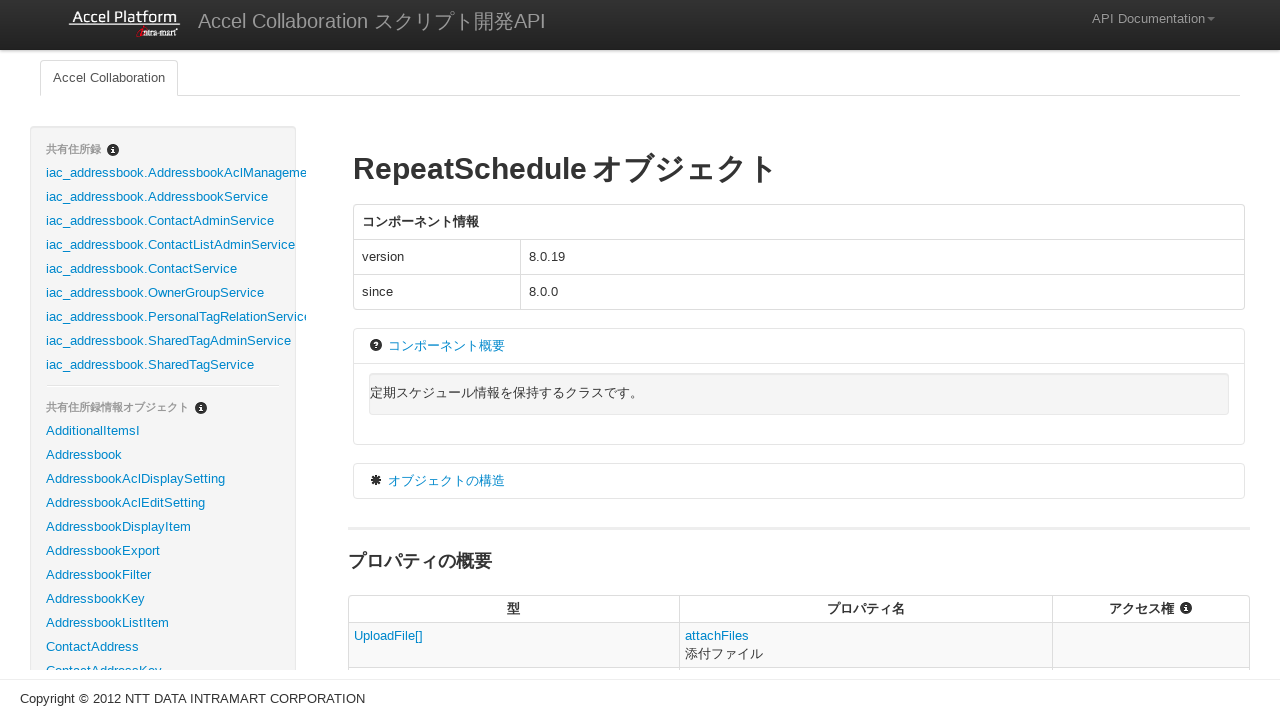

--- FILE ---
content_type: text/html; charset=UTF-8
request_url: https://api.intra-mart.jp/iac/apilist-iac-ssjs/doc/iac/RepeatSchedule/index.html
body_size: 201719
content:
<!DOCTYPE html PUBLIC "-//W3C//DTD XHTML 1.0 Strict//EN" "http://www.w3.org/TR/xhtml1/DTD/xhtml1-strict.dtd">

<html xmlns="http://www.w3.org/1999/xhtml" xml:lang="ja" lang="ja">

  <head>
    <!-- Google Tag Manager -->
    <script>(function(w,d,s,l,i){w[l]=w[l]||[];w[l].push({"gtm.start":new Date().getTime(),event:"gtm.js"});var f=d.getElementsByTagName(s)[0],j=d.createElement(s),dl=l!="dataLayer"?"<head>l="+l:"";j.async=true;j.src="https://www.googletagmanager.com/gtm.js?id="+i+dl;f.parentNode.insertBefore(j,f);})(window,document,"script","dataLayer","GTM-MVQ5MZ4");</script>
    <!-- End Google Tag Manager -->
    <script type="text/javascript" src="https://d.shutto-translation.com/trans.js?id=632"></script>
    <meta http-equiv="Content-Type" content="text/html; charset=UTF-8" />
    <meta http-equiv="content-script-type" content="text/javascript;" />
    <meta http-equiv="content-style-type" content="text/css;" />
    <meta name="author" content="NTT DATA INTRAMART CORPORATION" />
    <title>intra-mart Accel Collaboration SSJS API Documentation</title>
    <link type="text/css" rel="stylesheet" href="../../../lib/bootstrap/css/bootstrap.min.css" />
    <link type="text/css" rel="stylesheet" href="../../../lib/bootstrap/css/bootstrap-responsive.min.css" />
    <link type="text/css" rel="stylesheet" href="../../../lib/google-code-prettify/css/prettify.css" />
    <link type="text/css" rel="stylesheet" href="../../../css/imart-ssjs-doc.css" />
    <script type="text/javascript" xml:space="preserve" src="../../../lib/jquery/jquery-1.7.2.min.js"></script>
    <script type="text/javascript" xml:space="preserve" src="../../../lib/bootstrap/js/bootstrap.min.js"></script>
    <script type="text/javascript" xml:space="preserve" src="../../../lib/google-code-prettify/js/prettify.js"></script>
    <script type="text/javascript" xml:space="preserve" src="../../../lib/clipboard.js/clipboard.min.js"></script>
    <script type="text/javascript" xml:space="preserve" src="../../../js/message.js"></script>
    <script type="text/javascript" xml:space="preserve" src="../../../js/imart-ssjs-doc.js"></script>
    <script xml:space="preserve">
    /*<![CDATA[*/
(function($){
  $(document).ready(function(){
    new ClipboardJS('.copy-sample-button', {
      text: function(trigger) {
        return $("#" + trigger.getAttribute('id') + '-value').text();
      }
    });
  });
})(jQuery);
    /*]]>*/
    </script>
  </head>

  <body>
    <!-- Google Tag Manager (noscript) -->
    <noscript><iframe src="https://www.googletagmanager.com/ns.html?id=GTM-MVQ5MZ4"height="0" width="0" style="display:none;visibility:hidden"></iframe></noscript>
    <!-- End Google Tag Manager (noscript) -->

    <div class="nav-wrap">

    <div class="navbar navbar-fixed-top">
      <div class="navbar-inner">
        <div class="container">
          <a class="brand" shape="rect" href="../../../doc/../../index.html"><img class="nav-logo" alt="white_30" src="../../../images/white_30.png" /> <span>Accel Collaboration スクリプト開発API</span></a> 
          <ul class="nav pull-right">
            <li class="dropdown">
              <a href="#" role="button" class="dropdown-toggle" data-toggle="dropdown" shape="rect">API Documentation<b class="caret"></b></a>
              <ul class="dropdown-menu" role="menu" aria-labelledby="drop3"><!--
                <li class="ml-5">クライアントサイド JavaScript</li>
                <li class="divider"></li>
                -->
              
                <li class="ml-5">スクリプト開発モデル</li>
                <li><a tabindex="-1" shape="rect" href="../../../../apilist-iac-ssjs/doc/index.html">Accel Collaboration API</a></li>
                <li class="divider"></li>
                <li class="ml-5">JavaEE開発モデル</li>
                <li><a tabindex="-1" shape="rect" href="../../../../apilist-iac-javadoc/doc/index.html">Accel Collaboration API</a></li><!--
                <li class="divider"></li>
                <li class="ml-5">CSSモジュール一覧</li>
                <li class="divider"></li>
                <li class="ml-5">CSS Sprite</li>
                <li class="divider"></li>
                <li class="ml-5">Webサービス</li>
                -->
                
              </ul>
            </li>
          </ul><!-- 
          <div class="pull-right">
            <form class="navbar-search pull-left" action="document/search">
              <div class="control-group">
                <div class="controls">
                  <div class="input-prepend">
                    <span class="add-on"><i class="icon-search"></i></span><input type="text" data-provide="typeahead" class="search-query" placeholder="Search" value="" data-source='["TenantInfoManager"]' accesskey="s" tabindex="1" />
                  </div>
                </div>
              </div>
            </form>
          </div>
          -->
          
        </div>
      </div>
    </div>

  </div>

    <div class="main">

      <div class="tab-wrap">

      <div class="subnav">
        <ul class="nav nav-tabs">
          <li class="active"><a shape="rect" href="../../../doc/iac/index.html" id="iac">Accel Collaboration</a></li>
          
        </ul>
      </div>

  </div>

      <div class="container">

        <div class="container-fluid">
          <div class="row-fluid">
            <div class="column span3">

            <div class="well sidebar-nav">
              <ul class="nav nav-list">
                <li class="nav-header"><span>共有住所録</span><i class="icon-info-sign ml-5 category-tooltip" id="category-iac_addressbook-api-tooltip" title="共有住所録" content="共有住所録機能に関するAPIです。"></i></li>
                <li><a shape="rect" href="../../../doc/iac/iac_addressbook.AddressbookAclManagementService/index.html" id="iac_addressbook.AddressbookAclManagementService" title="アドレスブックアクセス権に対する管理操作を提供するサービスです。 [ 操作ユーザについて ] このクラスでは、アカウントコンテキストのユーザコードを元に操作します。 またユーザの所属組織は、ユーザコンテキストのカレント組織を元に操作します。 [ 管理権限について ] このクラスでは、以下のいずれかに該当するユーザ以外、操作できません。 Collaboration管理者ロールを持つユーザ Addressbook機能管理者ロールを持つユーザ Addressbookオーナーロールを持つユーザ [ Collaboration管理者の場合 ] Collaboration管理者として操作可能なアドレスブックは、認可で許可された会社のアドレスブックに限ります。 [ Addressbook機能管理者の場合 ] Addressbook機能管理者として操作可能なアドレスブックは、操作ユーザのカレント組織の会社に一致するアドレスブックに限ります。 [ Addressbookオーナーの場合 ] Addressbookオーナーとして操作可能なアドレスブックは、操作ユーザにオーナー設定されたアドレスブックに限ります。">iac_addressbook.AddressbookAclManagementService</a></li><li><a shape="rect" href="../../../doc/iac/iac_addressbook.AddressbookService/index.html" id="iac_addressbook.AddressbookService" title="アドレスブックに対する管理操作を提供するサービスです。 [ 操作ユーザについて ] このクラスでは、アカウントコンテキストのユーザコードを元に操作します。 またユーザの所属組織は、ユーザコンテキストのカレント組織を元に操作します。 [ 管理権限について ] このクラスでは、以下のいずれかに該当するユーザ以外、操作できません。 Collaboration管理者ロールを持つユーザ Addressbook機能管理者ロールを持つユーザ Addressbookオーナーロールを持つユーザ [ Collaboration管理者の場合 ] Collaboration管理者として操作可能なアドレスブックは、認可で許可された会社のアドレスブックに限ります。 [ Addressbook機能管理者の場合 ] Addressbook機能管理者として操作可能なアドレスブックは、操作ユーザのカレント組織の会社に一致するアドレスブックに限ります。 [ Addressbookオーナーの場合 ] Addressbookオーナーとして操作可能なアドレスブックは、操作ユーザにオーナー設定されたアドレスブックに限ります。">iac_addressbook.AddressbookService</a></li><li><a shape="rect" href="../../../doc/iac/iac_addressbook.ContactAdminService/index.html" id="iac_addressbook.ContactAdminService" title="連絡先に対する管理操作を提供するサービスです。 [ 操作ユーザについて ] このクラスでは、アカウントコンテキストのユーザコードを元に操作します。 またユーザの所属組織は、ユーザコンテキストのカレント組織を元に操作します。 [ 管理権限について ] このクラスでは、以下のいずれかに該当するユーザ以外、操作できません。 Collaboration管理者ロールを持つユーザ Addressbook機能管理者ロールを持つユーザ Addressbookオーナーロールを持つユーザ [ Collaboration管理者の場合 ] Collaboration管理者として操作可能な連絡先は、認可で許可された会社のアドレスブックの連絡先に限ります。 [ Addressbook機能管理者の場合 ] Addressbook機能管理者として操作可能な連絡先は、操作ユーザのカレント組織の会社に一致するアドレスブックの連絡先に限ります。 [ Addressbookオーナーの場合 ] Addressbookオーナーとして操作可能な連絡先は、操作ユーザにオーナー設定されたアドレスブックの連絡先に限ります。">iac_addressbook.ContactAdminService</a></li><li><a shape="rect" href="../../../doc/iac/iac_addressbook.ContactListAdminService/index.html" id="iac_addressbook.ContactListAdminService" title="連絡先一覧に対する管理操作を提供するサービスです。 [ 操作ユーザについて ] このクラスでは、アカウントコンテキストのユーザコードを元に操作します。 またユーザの所属組織は、ユーザコンテキストのカレント組織を元に操作します。 [ 管理権限について ] このクラスでは、以下のいずれかに該当するユーザ以外、操作できません。 Collaboration管理者ロールを持つユーザ Addressbook機能管理者ロールを持つユーザ Addressbookオーナーロールを持つユーザ [ Collaboration管理者の場合 ] Collaboration管理者として操作可能な連絡先は、認可で許可された会社のアドレスブックの連絡先に限ります。 [ Addressbook機能管理者の場合 ] Addressbook機能管理者として操作可能な連絡先は、操作ユーザのカレント組織の会社に一致するアドレスブックの連絡先に限ります。 [ Addressbookオーナーの場合 ] Addressbookオーナーとして操作可能な連絡先は、操作ユーザにオーナー設定されたアドレスブックの連絡先に限ります。">iac_addressbook.ContactListAdminService</a></li><li><a shape="rect" href="../../../doc/iac/iac_addressbook.ContactService/index.html" id="iac_addressbook.ContactService" title="連絡先に対する操作を提供するサービスです。 [ 操作ユーザについて ] このクラスでは、アカウントコンテキストのユーザコードを元に操作します。 またユーザの所属組織は、ユーザコンテキストのカレント組織を元に操作します。">iac_addressbook.ContactService</a></li><li><a shape="rect" href="../../../doc/iac/iac_addressbook.OwnerGroupService/index.html" id="iac_addressbook.OwnerGroupService" title="オーナーグループに対する管理操作を提供するサービスです。 [ 操作ユーザについて ] このクラスでは、アカウントコンテキストのユーザコードを元に操作します。 またユーザの所属組織は、ユーザコンテキストのカレント組織を元に操作します。 [ 管理権限について ] このクラスでは、以下のいずれかに該当するユーザ以外、操作できません。 Collaboration管理者ロールを持つユーザ Addressbook機能管理者ロールを持つユーザ Addressbookオーナーロールを持つユーザ [ Collaboration管理者の場合 ] Collaboration管理者として操作可能なオーナーグループは、認可で許可された会社のオーナーグループに限ります。 [ Addressbook機能管理者の場合 ] Addressbook機能管理者として操作可能なオーナーグループは、操作ユーザのカレント組織の会社に一致するオーナーグループに限ります。 [ Addressbookオーナーの場合 ] Addressbookオーナーとして操作可能なオーナーグループは、操作ユーザにオーナー設定されたオーナーグループに限ります。">iac_addressbook.OwnerGroupService</a></li><li><a shape="rect" href="../../../doc/iac/iac_addressbook.PersonalTagRelationService/index.html" id="iac_addressbook.PersonalTagRelationService" title="アドレスブックの個人タグに対する操作を提供するサービスです。 [ 操作ユーザについて ] このクラスでは、アカウントコンテキストのユーザコードを元に操作します。">iac_addressbook.PersonalTagRelationService</a></li><li><a shape="rect" href="../../../doc/iac/iac_addressbook.SharedTagAdminService/index.html" id="iac_addressbook.SharedTagAdminService" title="アドレスブックの共有タグに対する管理操作を提供するサービスです。 [ 操作ユーザについて ] このクラスでは、アカウントコンテキストのユーザコードを元に操作します。 またユーザの所属組織は、ユーザコンテキストのカレント組織を元に操作します。 [ 管理権限について ] このクラスでは、以下のいずれかに該当するユーザ以外、操作できません。 Collaboration管理者ロールを持つユーザ Addressbook機能管理者ロールを持つユーザ">iac_addressbook.SharedTagAdminService</a></li><li><a shape="rect" href="../../../doc/iac/iac_addressbook.SharedTagService/index.html" id="iac_addressbook.SharedTagService" title="アドレスブックの共有タグに対する操作を提供するサービスです。 [ 操作ユーザについて ] このクラスでは、アカウントコンテキストのユーザコードを元に操作します。 またユーザの所属組織は、ユーザコンテキストのカレント組織を元に操作します。">iac_addressbook.SharedTagService</a></li>
                
                <li class="divider"></li>
              </ul><ul class="nav nav-list">
                <li class="nav-header"><span>共有住所録情報オブジェクト</span><i class="icon-info-sign ml-5 category-tooltip" id="category-iac_addressbook-model-tooltip" title="共有住所録情報オブジェクト" content="共有住所録機能に関するデータ型を表現した情報オブジェクトです。"></i></li>
                <li><a shape="rect" href="../../../doc/iac/AdditionalItemsI/index.html" id="AdditionalItemsI" title="独自項目定義(国際)情報を保持するクラスです。">AdditionalItemsI</a></li><li><a shape="rect" href="../../../doc/iac/Addressbook/index.html" id="Addressbook" title="アドレスブック情報を保持するクラスです。">Addressbook</a></li><li><a shape="rect" href="../../../doc/iac/AddressbookAclDisplaySetting/index.html" id="AddressbookAclDisplaySetting" title="アドレスブックのアクセス権表示情報を保持するクラスです。 [ 継承クラス ] このクラスでは、&lt;a href=&quot;../../iac/AddressbookKey/index.html&quot;&gt;AddressbookKey&lt;/a&gt;を総称型とした&lt;a href=&quot;../../iac/DisplaySettingBase/index.html&quot;&gt;DisplaySettingBase&lt;/a&gt; を継承しています。">AddressbookAclDisplaySetting</a></li><li><a shape="rect" href="../../../doc/iac/AddressbookAclEditSetting/index.html" id="AddressbookAclEditSetting" title="アドレスブックのアクセス権設定情報を保持するクラスです。 [ 継承クラス ] このクラスでは、&lt;a href=&quot;../../iac/AddressbookKey/index.html&quot;&gt;AddressbookKey&lt;/a&gt;を総称型とした&lt;a href=&quot;../../iac/EditSettingBase/index.html&quot;&gt;EditSettingBase&lt;/a&gt; を継承しています。">AddressbookAclEditSetting</a></li><li><a shape="rect" href="../../../doc/iac/AddressbookDisplayItem/index.html" id="AddressbookDisplayItem" title="アドレスブックの表示情報を保持するクラスです。">AddressbookDisplayItem</a></li><li><a shape="rect" href="../../../doc/iac/AddressbookExport/index.html" id="AddressbookExport" title="エクスポート情報を保持するクラスです。">AddressbookExport</a></li><li><a shape="rect" href="../../../doc/iac/AddressbookFilter/index.html" id="AddressbookFilter" title="アドレスブックの検索条件を保持するクラスです。">AddressbookFilter</a></li><li><a shape="rect" href="../../../doc/iac/AddressbookKey/index.html" id="AddressbookKey" title="アドレスブックを一意に識別するキー情報を保持するクラスです。">AddressbookKey</a></li><li><a shape="rect" href="../../../doc/iac/AddressbookListItem/index.html" id="AddressbookListItem" title="アドレスブックの一覧情報を保持するクラスです。">AddressbookListItem</a></li><li><a shape="rect" href="../../../doc/iac/ContactAddress/index.html" id="ContactAddress" title="連絡先情報を保持するクラスです。">ContactAddress</a></li><li><a shape="rect" href="../../../doc/iac/ContactAddressKey/index.html" id="ContactAddressKey" title="連絡先を一意に識別するキー情報を保持するクラスです。">ContactAddressKey</a></li><li><a shape="rect" href="../../../doc/iac/ContactAddressProcessResult/index.html" id="ContactAddressProcessResult" title="連絡先の処理結果を保持するクラスです。">ContactAddressProcessResult</a></li><li><a shape="rect" href="../../../doc/iac/ContactDisplayItem/index.html" id="ContactDisplayItem" title="連絡先の表示情報を保持するクラスです。">ContactDisplayItem</a></li><li><a shape="rect" href="../../../doc/iac/ContactFilter/index.html" id="ContactFilter" title="連絡先の検索条件を保持するクラスです。">ContactFilter</a></li><li><a shape="rect" href="../../../doc/iac/ContactListDisplayItem/index.html" id="ContactListDisplayItem" title="連絡先の一覧情報を保持するクラスです。">ContactListDisplayItem</a></li><li><a shape="rect" href="../../../doc/iac/EditAddressbook/index.html" id="EditAddressbook" title="アドレスブックの編集情報を保持するクラスです。">EditAddressbook</a></li><li><a shape="rect" href="../../../doc/iac/EditContactAddress/index.html" id="EditContactAddress" title="連絡先の編集情報を保持するクラスです。">EditContactAddress</a></li><li><a shape="rect" href="../../../doc/iac/EditItemDefinition/index.html" id="EditItemDefinition" title="項目定義の編集情報を保持するクラスです。">EditItemDefinition</a></li><li><a shape="rect" href="../../../doc/iac/EditOwnerGroup/index.html" id="EditOwnerGroup" title="オーナーグループの編集情報を保持するクラスです。">EditOwnerGroup</a></li><li><a shape="rect" href="../../../doc/iac/ItemDefinition/index.html" id="ItemDefinition" title="項目定義情報を保持するクラスです。">ItemDefinition</a></li><li><a shape="rect" href="../../../doc/iac/ItemSetupDisplayOnAddressbook/index.html" id="ItemSetupDisplayOnAddressbook" title="連絡先の表示項目設定情報を保持するクラスです。">ItemSetupDisplayOnAddressbook</a></li><li><a shape="rect" href="../../../doc/iac/ListSort/index.html" id="ListSort" title="連絡先の表示項目順情報を保持するクラスです。">ListSort</a></li><li><a shape="rect" href="../../../doc/iac/OverPeriodUser/index.html" id="OverPeriodUser" title="期間外ユーザの連絡先情報を保持するクラスです。">OverPeriodUser</a></li><li><a shape="rect" href="../../../doc/iac/OwnerGroup/index.html" id="OwnerGroup" title="オーナーグループ情報を保持するクラスです。">OwnerGroup</a></li><li><a shape="rect" href="../../../doc/iac/OwnerGroupFilter/index.html" id="OwnerGroupFilter" title="オーナーグループの検索条件を保持するクラスです。">OwnerGroupFilter</a></li><li><a shape="rect" href="../../../doc/iac/OwnerGroupKey/index.html" id="OwnerGroupKey" title="オーナーグループを一意に識別するキー情報を保持するクラスです。">OwnerGroupKey</a></li><li><a shape="rect" href="../../../doc/iac/PagingAddressbookListItems/index.html" id="PagingAddressbookListItems" title="アドレスブックのページ情報を保持するクラスです。">PagingAddressbookListItems</a></li><li><a shape="rect" href="../../../doc/iac/PagingContactAddress/index.html" id="PagingContactAddress" title="連絡先のページ情報を保持するクラスです。">PagingContactAddress</a></li><li><a shape="rect" href="../../../doc/iac/PagingOwnerGroup/index.html" id="PagingOwnerGroup" title="オーナグループのページ情報を保持するクラスです。">PagingOwnerGroup</a></li><li><a shape="rect" href="../../../doc/iac/RegisterAdditionalItemsI/index.html" id="RegisterAdditionalItemsI" title="独自項目定義(国際)の編集情報を保持するクラスです。">RegisterAdditionalItemsI</a></li>
                
                <li class="divider"></li>
              </ul><ul class="nav nav-list">
                <li class="nav-header"><span>アナウンス</span><i class="icon-info-sign ml-5 category-tooltip" id="category-iac_announce-api-tooltip" title="アナウンス" content="アナウンス機能に関するAPIです。"></i></li>
                <li><a shape="rect" href="../../../doc/iac/iac_announce.AdminAnnounceService/index.html" id="iac_announce.AdminAnnounceService" title="アナウンスアイテムに対する管理操作を提供するサービスです。 [ 操作ユーザについて ] このクラスでは、アカウントコンテキストのユーザコードを元に操作します。 またユーザの所属組織は、ユーザコンテキストのカレント組織を元に操作します。 [ 管理権限について ] このクラスでは、以下のいずれかに該当するユーザ以外、操作できません。 Collaboration管理者ロールを持つユーザ Workspace機能管理者ロールを持つユーザ [ Collaboration管理者の場合 ] Collaboration管理者として操作可能なワークスペースは、認可で許可された会社のワークスペースに限ります。 [ Workspace機能管理者の場合 ] Workspace機能管理者として操作可能なワークスペースは、操作ユーザのカレント組織の会社に一致するワークスペースに限ります。">iac_announce.AdminAnnounceService</a></li><li><a shape="rect" href="../../../doc/iac/iac_announce.AnnounceService/index.html" id="iac_announce.AnnounceService" title="アナウンスアイテムに対する操作を提供するサービスです。 [ 操作ユーザについて ] このクラスでは、アカウントコンテキストのユーザコードを元に操作します。 またユーザの所属組織は、ユーザコンテキストのカレント組織を元に操作します。 [ 操作可能なアイテムについて ] 操作ユーザが操作したいアイテムのワークスペースメンバーである必要があります。">iac_announce.AnnounceService</a></li>
                
                <li class="divider"></li>
              </ul><ul class="nav nav-list">
                <li class="nav-header"><span>アナウンス情報オブジェクト</span><i class="icon-info-sign ml-5 category-tooltip" id="category-iac_announce-model-tooltip" title="アナウンス情報オブジェクト" content="アナウンス機能に関するデータ型を表現した情報オブジェクトです。"></i></li>
                <li><a shape="rect" href="../../../doc/iac/Announce/index.html" id="Announce" title="アナウンスアイテム情報を保持するクラスです。">Announce</a></li><li><a shape="rect" href="../../../doc/iac/AnnounceContents/index.html" id="AnnounceContents" title="本文情報を保持するクラスです。">AnnounceContents</a></li><li><a shape="rect" href="../../../doc/iac/AnnounceContentsUpdate/index.html" id="AnnounceContentsUpdate" title="本文の更新情報を保持するクラスです。">AnnounceContentsUpdate</a></li><li><a shape="rect" href="../../../doc/iac/AnnounceRegistration/index.html" id="AnnounceRegistration" title="アナウンスアイテムの登録情報を保持するクラスです。">AnnounceRegistration</a></li><li><a shape="rect" href="../../../doc/iac/AnnounceUpdateEditType/index.html" id="AnnounceUpdateEditType" title="アナウンスアイテムの編集種別の更新情報を保持するクラスです。">AnnounceUpdateEditType</a></li>
                
                <li class="divider"></li>
              </ul><ul class="nav nav-list">
                <li class="nav-header"><span>CalDAV スケジュール連携</span><i class="icon-info-sign ml-5 category-tooltip" id="category-iac_caldav_schedule-api-tooltip" title="CalDAV スケジュール連携" content="CalDAV スケジュール連携機能に関するAPIです。"></i></li>
                <li><a shape="rect" href="../../../doc/iac/iac_caldav_schedule.PersonalSettingService/index.html" id="iac_caldav_schedule.PersonalSettingService" title="CalDAV スケジュール連携の個人設定に対する操作を提供するサービスです。">iac_caldav_schedule.PersonalSettingService</a></li>
                
                <li class="divider"></li>
              </ul><ul class="nav nav-list">
                <li class="nav-header"><span>CalDAV スケジュール連携情報オブジェクト</span><i class="icon-info-sign ml-5 category-tooltip" id="category-iac_caldav_schedule-model-tooltip" title="CalDAV スケジュール連携情報オブジェクト" content="CalDAV スケジュール連携に関するデータ型を表現した情報オブジェクトです。"></i></li>
                <li><a shape="rect" href="../../../doc/iac/CaldavUrlInfo/index.html" id="CaldavUrlInfo" title="CalDAV スケジュール連携用 URL 情報を保持するクラスです。">CaldavUrlInfo</a></li>
                
                <li class="divider"></li>
              </ul><ul class="nav nav-list">
                <li class="nav-header"><span>チェックリスト</span><i class="icon-info-sign ml-5 category-tooltip" id="category-iac_checklist-api-tooltip" title="チェックリスト" content="チェックリスト機能に関するAPIです。"></i></li>
                <li><a shape="rect" href="../../../doc/iac/iac_checklist.AdminChecklistService/index.html" id="iac_checklist.AdminChecklistService" title="チェックリストアイテムに対する操作を提供するサービスです。 [ 操作ユーザについて ] このクラスでは、アカウントコンテキストのユーザコードを元に操作します。 またユーザの所属組織は、ユーザコンテキストのカレント組織を元に操作します。 [ 操作可能なアイテムについて ] 操作ユーザが操作したいアイテムのワークスペースメンバーである必要があります。">iac_checklist.AdminChecklistService</a></li><li><a shape="rect" href="../../../doc/iac/iac_checklist.ChecklistExternalService/index.html" id="iac_checklist.ChecklistExternalService" title="外部連携からチェックリストへの連携操作を提供するサービスです。">iac_checklist.ChecklistExternalService</a></li><li><a shape="rect" href="../../../doc/iac/iac_checklist.ChecklistService/index.html" id="iac_checklist.ChecklistService" title="チェックリストアイテムに対する操作を提供するサービスです。 [ 操作ユーザについて ] このクラスでは、アカウントコンテキストのユーザコードを元に操作します。 またユーザの所属組織は、ユーザコンテキストのカレント組織を元に操作します。 [ 操作可能なアイテムについて ] 操作ユーザが操作したいアイテムのワークスペースメンバーである必要があります。">iac_checklist.ChecklistService</a></li>
                
                <li class="divider"></li>
              </ul><ul class="nav nav-list">
                <li class="nav-header"><span>チェックリスト情報オブジェクト</span><i class="icon-info-sign ml-5 category-tooltip" id="category-iac_checklist-model-tooltip" title="チェックリスト情報オブジェクト" content="チェックリスト機能に関するデータ型を表現した情報オブジェクトです。"></i></li>
                <li><a shape="rect" href="../../../doc/iac/Checklist/index.html" id="Checklist" title="チェックリストアイテム情報を保持するクラスです。">Checklist</a></li><li><a shape="rect" href="../../../doc/iac/ChecklistItemSettingUpdate/index.html" id="ChecklistItemSettingUpdate" title="チェックリストアイテムの設定更新情報を保持するクラスです。">ChecklistItemSettingUpdate</a></li><li><a shape="rect" href="../../../doc/iac/ChecklistRegistration/index.html" id="ChecklistRegistration" title="チェックリストアイテムの追加情報を保持するクラスです。">ChecklistRegistration</a></li><li><a shape="rect" href="../../../doc/iac/ChecklistTask/index.html" id="ChecklistTask" title="タスク情報を保持するクラスです。">ChecklistTask</a></li><li><a shape="rect" href="../../../doc/iac/ChecklistTaskRegistration/index.html" id="ChecklistTaskRegistration" title="タスク登録情報を保持するクラスです。">ChecklistTaskRegistration</a></li><li><a shape="rect" href="../../../doc/iac/ChecklistTaskStatusUpdate/index.html" id="ChecklistTaskStatusUpdate" title="タスクのステータス更新情報を保持するクラスです。">ChecklistTaskStatusUpdate</a></li><li><a shape="rect" href="../../../doc/iac/ChecklistTaskUpdate/index.html" id="ChecklistTaskUpdate" title="タスク情報を保持するクラスです。">ChecklistTaskUpdate</a></li><li><a shape="rect" href="../../../doc/iac/TaskKey/index.html" id="TaskKey" title="タスクを一意に識別するキー情報を保持するクラスです。">TaskKey</a></li>
                
                <li class="divider"></li>
              </ul><ul class="nav nav-list">
                <li class="nav-header"><span>コア機能</span><i class="icon-info-sign ml-5 category-tooltip" id="category-iac_core-api-tooltip" title="コア機能" content="コア機能機能に関するAPIです。"></i></li>
                <li><a shape="rect" href="../../../doc/iac/iac_core.CoreService/index.html" id="iac_core.CoreService" title="Collaboration共通のAPIを提供するクラスです。">iac_core.CoreService</a></li><li><a shape="rect" href="../../../doc/iac/iac_core.PersonalSettingService/index.html" id="iac_core.PersonalSettingService" title="個人設定全般に対する操作を提供するサービスです。 [ 操作ユーザについて ] このクラスでは、アカウントコンテキストのユーザコードを元に操作します。">iac_core.PersonalSettingService</a></li><li><a shape="rect" href="../../../doc/iac/iac_core.PersonalTagService/index.html" id="iac_core.PersonalTagService" title="個人タグに対する操作を提供するサービスです。 [ 操作ユーザについて ] このクラスでは、アカウントコンテキストのユーザコードを元に操作します。">iac_core.PersonalTagService</a></li>
                
                <li class="divider"></li>
              </ul><ul class="nav nav-list">
                <li class="nav-header"><span>コア機能情報オブジェクト</span><i class="icon-info-sign ml-5 category-tooltip" id="category-iac_core-model-tooltip" title="コア機能情報オブジェクト" content="コア機能機能に関するデータ型を表現した情報オブジェクトです。"></i></li>
                <li><a shape="rect" href="../../../doc/iac/AclDeptCtgKey/index.html" id="AclDeptCtgKey" title="会社組織とユーザ分類のキー情報を保持するクラスです。">AclDeptCtgKey</a></li><li><a shape="rect" href="../../../doc/iac/AclDeptKey/index.html" id="AclDeptKey" title="会社組織のキー情報を保持するクラスです。">AclDeptKey</a></li><li><a shape="rect" href="../../../doc/iac/AclDeptPostKey/index.html" id="AclDeptPostKey" title="会社組織と役職のキー情報を保持するクラスです。">AclDeptPostKey</a></li><li><a shape="rect" href="../../../doc/iac/AclPubGroupKey/index.html" id="AclPubGroupKey" title="パブリックグループのキー情報を保持するクラスです。">AclPubGroupKey</a></li><li><a shape="rect" href="../../../doc/iac/AclPubGroupRoleKey/index.html" id="AclPubGroupRoleKey" title="パブリックグループと役割のキー情報を保持するクラスです。">AclPubGroupRoleKey</a></li><li><a shape="rect" href="../../../doc/iac/AclUserCtgKey/index.html" id="AclUserCtgKey" title="ユーザ分類のキー情報を保持するクラスです。">AclUserCtgKey</a></li><li><a shape="rect" href="../../../doc/iac/DepartmentCategoryKey/index.html" id="DepartmentCategoryKey" title="IM共通マスタとの連携に使用する会社組織とユーザ分類のキー情報を保持するクラスです。">DepartmentCategoryKey</a></li><li><a shape="rect" href="../../../doc/iac/DepartmentCodeNamePost/index.html" id="DepartmentCodeNamePost" title="IM共通マスタとの連携に使用する会社組織とユーザ分類の情報を保持するクラスです。">DepartmentCodeNamePost</a></li><li><a shape="rect" href="../../../doc/iac/DepartmentKey/index.html" id="DepartmentKey" title="IM共通マスタとの連携に使用する会社組織のキー情報を保持するクラスです。">DepartmentKey</a></li><li><a shape="rect" href="../../../doc/iac/DepartmentName/index.html" id="DepartmentName" title="IM共通マスタとの連携に使用する会社組織の情報を保持するクラスです。">DepartmentName</a></li><li><a shape="rect" href="../../../doc/iac/DepartmentPostKey/index.html" id="DepartmentPostKey" title="IM共通マスタとの連携に使用する会社組織と役職のキー情報を保持するクラスです。">DepartmentPostKey</a></li><li><a shape="rect" href="../../../doc/iac/DeptCtgDisplayAction/index.html" id="DeptCtgDisplayAction" title="会社組織とユーザ分類の表示名情報を保持するクラスです。 [ 継承クラス ] このクラスでは、&lt;a href=&quot;../../iac/DeptCtgEditAction/index.html&quot;&gt;DeptCtgEditAction&lt;/a&gt; を継承しています。">DeptCtgDisplayAction</a></li><li><a shape="rect" href="../../../doc/iac/DeptCtgEditAction/index.html" id="DeptCtgEditAction" title="会社組織とユーザ分類のアクセス権種別情報を保持するクラスです。">DeptCtgEditAction</a></li><li><a shape="rect" href="../../../doc/iac/DeptDisplayAction/index.html" id="DeptDisplayAction" title="会社組織の表示名情報を保持するクラスです。 [ 継承クラス ] このクラスでは、&lt;a href=&quot;../../iac/DeptEditAction/index.html&quot;&gt;DeptEditAction&lt;/a&gt; を継承しています。">DeptDisplayAction</a></li><li><a shape="rect" href="../../../doc/iac/DeptEditAction/index.html" id="DeptEditAction" title="会社組織のアクセス権種別情報を保持するクラスです。">DeptEditAction</a></li><li><a shape="rect" href="../../../doc/iac/DeptPostDisplayAction/index.html" id="DeptPostDisplayAction" title="会社組織と役職の表示名情報を保持するクラスです。 [ 継承クラス ] このクラスでは、&lt;a href=&quot;../../iac/DeptPostEditAction/index.html&quot;&gt;DeptPostEditAction&lt;/a&gt; を継承しています。">DeptPostDisplayAction</a></li><li><a shape="rect" href="../../../doc/iac/DeptPostEditAction/index.html" id="DeptPostEditAction" title="会社組織と役職のアクセス権種別情報を保持するクラスです。">DeptPostEditAction</a></li><li><a shape="rect" href="../../../doc/iac/DisplayFile/index.html" id="DisplayFile" title="添付ファイル情報の基底クラスです。">DisplayFile</a></li><li><a shape="rect" href="../../../doc/iac/DisplaySettingBase/index.html" id="DisplaySettingBase" title="アクセス権表示設定の基底クラスです。">DisplaySettingBase</a></li><li><a shape="rect" href="../../../doc/iac/DownloadFileBase/index.html" id="DownloadFileBase" title="ダウンロードファイル情報の基底クラスです。">DownloadFileBase</a></li><li><a shape="rect" href="../../../doc/iac/EditSettingBase/index.html" id="EditSettingBase" title="アクセス権編集設定の基底クラスです。">EditSettingBase</a></li><li><a shape="rect" href="../../../doc/iac/GeneralSetting/index.html" id="GeneralSetting" title="全般設定情報を保持するクラスです。">GeneralSetting</a></li><li><a shape="rect" href="../../../doc/iac/ImboxWatcher/index.html" id="ImboxWatcher" title="IMBoxとの連携に使用するウォッチ情報を保持するクラスです。">ImboxWatcher</a></li><li><a shape="rect" href="../../../doc/iac/KeyValuePairBase/index.html" id="KeyValuePairBase" title="任意のキーと値をペアで格納する基底クラスです。">KeyValuePairBase</a></li><li><a shape="rect" href="../../../doc/iac/LocaleValue/index.html" id="LocaleValue" title="ロケールIDとロケール名を保持するクラスです。 [ 継承クラス ] このクラスでは、Keyにjava.lang.String# 、Valueにjava.lang.String# を総称型とした&lt;a href=&quot;../../iac/KeyValuePairBase/index.html&quot;&gt;KeyValuePairBase&lt;/a&gt; を継承しています。">LocaleValue</a></li><li><a shape="rect" href="../../../doc/iac/NoticeBasicSetting/index.html" id="NoticeBasicSetting" title="通知の設定および受け取り手段を保持するクラスです。">NoticeBasicSetting</a></li><li><a shape="rect" href="../../../doc/iac/NoticeSetting/index.html" id="NoticeSetting" title="通知設定の情報を保持するクラスです。 通知設定は、即時配信などに利用する通常の設定と、サマリ通知に利用する設定の2種類を管理します。">NoticeSetting</a></li><li><a shape="rect" href="../../../doc/iac/NoticeSummarySetting/index.html" id="NoticeSummarySetting" title="サマリ通知の設定および受け取り手段を保持するクラスです。">NoticeSummarySetting</a></li><li><a shape="rect" href="../../../doc/iac/Notifications/index.html" id="Notifications" title="通知の受け取り手段の情報を保持するクラスです。">Notifications</a></li><li><a shape="rect" href="../../../doc/iac/PagingParameter/index.html" id="PagingParameter" title="ページング処理情報を保持するクラスです。">PagingParameter</a></li><li><a shape="rect" href="../../../doc/iac/PersonalTag/index.html" id="PersonalTag" title="個人タグ情報を保持するクラスです。">PersonalTag</a></li><li><a shape="rect" href="../../../doc/iac/PersonalTagFunctionKey/index.html" id="PersonalTagFunctionKey" title="個人タグファンクションを一意に識別するキー情報を保持するクラスです。 個人タグファンクションキーは、個人タグとデータを紐付けるキー値となります。">PersonalTagFunctionKey</a></li><li><a shape="rect" href="../../../doc/iac/PersonalTagKey/index.html" id="PersonalTagKey" title="個人タグを一意に識別するキー情報を保持するクラスです。">PersonalTagKey</a></li><li><a shape="rect" href="../../../doc/iac/PersonalTagRelation/index.html" id="PersonalTagRelation" title="個人タグ付与情報を保持するクラスです。">PersonalTagRelation</a></li><li><a shape="rect" href="../../../doc/iac/PubDisplayAction/index.html" id="PubDisplayAction" title="パブリックグループの表示名情報を保持するクラスです。 [ 継承クラス ] このクラスでは、&lt;a href=&quot;../../iac/PubEditAction/index.html&quot;&gt;PubEditAction&lt;/a&gt; を継承しています。">PubDisplayAction</a></li><li><a shape="rect" href="../../../doc/iac/PubEditAction/index.html" id="PubEditAction" title="パブリックグループのアクセス権種別情報を保持するクラスです。">PubEditAction</a></li><li><a shape="rect" href="../../../doc/iac/PubRoleDisplayAction/index.html" id="PubRoleDisplayAction" title="パブリックグループと役割の表示名情報を保持するクラスです。 [ 継承クラス ] このクラスでは、&lt;a href=&quot;../../iac/PubRoleEditAction/index.html&quot;&gt;PubRoleEditAction&lt;/a&gt; を継承しています。">PubRoleDisplayAction</a></li><li><a shape="rect" href="../../../doc/iac/PubRoleEditAction/index.html" id="PubRoleEditAction" title="パブリックグループと役割のアクセス権種別情報を保持するクラスです。">PubRoleEditAction</a></li><li><a shape="rect" href="../../../doc/iac/PublicGroupKey/index.html" id="PublicGroupKey" title="IM共通マスタとの連携に使用するパブリックグループのキー情報を保持するクラスです。">PublicGroupKey</a></li><li><a shape="rect" href="../../../doc/iac/PublicGroupRoleKey/index.html" id="PublicGroupRoleKey" title="IM共通マスタとの連携に使用するパブリックグループと役割のキー情報を保持するクラスです。">PublicGroupRoleKey</a></li><li><a shape="rect" href="../../../doc/iac/ReplacePersonalTagParamater/index.html" id="ReplacePersonalTagParamater" title="個人タグの付与／解除する情報を保持するクラスです。">ReplacePersonalTagParamater</a></li><li><a shape="rect" href="../../../doc/iac/ReplaceSharedTagParamater/index.html" id="ReplaceSharedTagParamater" title="共有タグの付与／解除する情報を保持するクラスです。">ReplaceSharedTagParamater</a></li><li><a shape="rect" href="../../../doc/iac/RoleDisplayAction/index.html" id="RoleDisplayAction" title="ロールの表示名情報を保持するクラスです。 [ 継承クラス ] このクラスでは、&lt;a href=&quot;../../iac/RoleEditAction/index.html&quot;&gt;RoleEditAction&lt;/a&gt; を継承しています。">RoleDisplayAction</a></li><li><a shape="rect" href="../../../doc/iac/RoleEditAction/index.html" id="RoleEditAction" title="ロールのアクセス権種別情報を保持するクラスです。">RoleEditAction</a></li><li><a shape="rect" href="../../../doc/iac/SharedTag/index.html" id="SharedTag" title="共有タグ情報を保持するクラスです。">SharedTag</a></li><li><a shape="rect" href="../../../doc/iac/SharedTagFilter/index.html" id="SharedTagFilter" title="共有タグの検索条件を保持するクラスです。">SharedTagFilter</a></li><li><a shape="rect" href="../../../doc/iac/SharedTagFunctionKey/index.html" id="SharedTagFunctionKey" title="共有タグファンクションを一意に識別するキー情報を保持するクラスです。 共有タグファンクションキーは、共有タグとデータを紐付けるキー値となります。">SharedTagFunctionKey</a></li><li><a shape="rect" href="../../../doc/iac/SharedTagKey/index.html" id="SharedTagKey" title="共有タグを一意に識別するキー情報を保持するクラスです。">SharedTagKey</a></li><li><a shape="rect" href="../../../doc/iac/SharedTagListItem/index.html" id="SharedTagListItem" title="共有タグ情報を保持するクラスです。">SharedTagListItem</a></li><li><a shape="rect" href="../../../doc/iac/SortParameter/index.html" id="SortParameter" title="表示順序を保持するクラスです。">SortParameter</a></li><li><a shape="rect" href="../../../doc/iac/Text/index.html" id="Text" title="テキスト情報を保持するクラスです。">Text</a></li><li><a shape="rect" href="../../../doc/iac/UploadFile/index.html" id="UploadFile" title="アップロードを行うファイル情報を保持するクラスです。">UploadFile</a></li><li><a shape="rect" href="../../../doc/iac/UserCategoryKey/index.html" id="UserCategoryKey" title="IM共通マスタとの連携に使用するユーザ分類のキー情報を保持するクラスです。">UserCategoryKey</a></li><li><a shape="rect" href="../../../doc/iac/UserCodeName/index.html" id="UserCodeName" title="ユーザコードと名前を保持するクラスです。 [ 継承クラス ] このクラスでは、Keyにjava.lang.String# 、Valueにjava.lang.String# を総称型とした&lt;a href=&quot;../../iac/KeyValuePairBase/index.html&quot;&gt;KeyValuePairBase&lt;/a&gt; を継承しています。">UserCodeName</a></li><li><a shape="rect" href="../../../doc/iac/WatchKeyTarget/index.html" id="WatchKeyTarget" title="IMBoxとの連携に使用するウォッチのターゲット情報を格納するクラスです。">WatchKeyTarget</a></li>
                
                <li class="divider"></li>
              </ul><ul class="nav nav-list">
                <li class="nav-header"><span>決定事項</span><i class="icon-info-sign ml-5 category-tooltip" id="category-iac_decision-api-tooltip" title="決定事項" content="決定事項機能に関するAPIです。"></i></li>
                <li><a shape="rect" href="../../../doc/iac/iac_decision.AdminDecisionService/index.html" id="iac_decision.AdminDecisionService" title="決定事項アイテムに対する管理操作を提供するサービスです。 [ 操作ユーザについて ] このクラスでは、アカウントコンテキストのユーザコードを元に操作します。 またユーザの所属組織は、ユーザコンテキストのカレント組織を元に操作します。 [ 管理権限について ] このクラスでは、以下のいずれかに該当するユーザ以外、操作できません。 Collaboration管理者ロールを持つユーザ Workspace機能管理者ロールを持つユーザ [ Collaboration管理者の場合 ] Collaboration管理者として操作可能なワークスペースは、認可で許可された会社のワークスペースに限ります。 [ Workspace機能管理者の場合 ] Workspace機能管理者として操作可能なワークスペースは、操作ユーザのカレント組織の会社に一致するワークスペースに限ります。">iac_decision.AdminDecisionService</a></li><li><a shape="rect" href="../../../doc/iac/iac_decision.DecisionService/index.html" id="iac_decision.DecisionService" title="決定事項アイテムに対する操作を提供するサービスです。 [ 操作ユーザについて ] このクラスでは、アカウントコンテキストのユーザコードを元に操作します。 またユーザの所属組織は、ユーザコンテキストのカレント組織を元に操作します。 [ 操作可能なアイテムについて ] 操作ユーザが操作したいアイテムのワークスペースメンバーである必要があります。">iac_decision.DecisionService</a></li>
                
                <li class="divider"></li>
              </ul><ul class="nav nav-list">
                <li class="nav-header"><span>決定事項情報オブジェクト</span><i class="icon-info-sign ml-5 category-tooltip" id="category-iac_decision-model-tooltip" title="決定事項情報オブジェクト" content="決定事項機能に関するデータ型を表現した情報オブジェクトです。"></i></li>
                <li><a shape="rect" href="../../../doc/iac/Decision/index.html" id="Decision" title="決定事項アイテム情報を保持するクラスです。">Decision</a></li><li><a shape="rect" href="../../../doc/iac/DecisionContentsUpdate/index.html" id="DecisionContentsUpdate" title="コンテンツ更新情報を保持するクラスです。">DecisionContentsUpdate</a></li><li><a shape="rect" href="../../../doc/iac/DecisionItemSettingUpdate/index.html" id="DecisionItemSettingUpdate" title="アイテム設定の更新情報を保持するクラスです。">DecisionItemSettingUpdate</a></li><li><a shape="rect" href="../../../doc/iac/DecisionReferenceItem/index.html" id="DecisionReferenceItem" title="参照アイテム情報を保持するクラスです。">DecisionReferenceItem</a></li><li><a shape="rect" href="../../../doc/iac/DecisionReferenceItemDelete/index.html" id="DecisionReferenceItemDelete" title="追加アイテム情報を追加するクラスです。">DecisionReferenceItemDelete</a></li><li><a shape="rect" href="../../../doc/iac/DecisionReferenceItemRegisration/index.html" id="DecisionReferenceItemRegisration" title="参照アイテム追加情報を保持するクラスです。">DecisionReferenceItemRegisration</a></li><li><a shape="rect" href="../../../doc/iac/DecisionReferenceItemTitleUpdate/index.html" id="DecisionReferenceItemTitleUpdate" title="参照アイテムのタイトル更新情報を保持するクラスです。">DecisionReferenceItemTitleUpdate</a></li><li><a shape="rect" href="../../../doc/iac/DecisionRegistration/index.html" id="DecisionRegistration" title="アイテム追加情報を保持するクラスです。">DecisionRegistration</a></li>
                
                <li class="divider"></li>
              </ul><ul class="nav nav-list">
                <li class="nav-header"><span>ワークスペースカレンダー</span><i class="icon-info-sign ml-5 category-tooltip" id="category-iac_eventcalendar-api-tooltip" title="ワークスペースカレンダー" content="ワークスペースカレンダー（旧名：イベントカレンダー）機能に関するAPIです。"></i></li>
                <li><a shape="rect" href="../../../doc/iac/iac_eventcalendar.AdminEventcalendarService/index.html" id="iac_eventcalendar.AdminEventcalendarService" title="イベントカレンダーアイテムに対する管理操作を提供するサービスです。 [ 操作ユーザについて ] このクラスでは、アカウントコンテキストのユーザコードを元に操作します。 またユーザの所属組織は、ユーザコンテキストのカレント組織を元に操作します。 [ 管理権限について ] このクラスでは、以下のいずれかに該当するユーザ以外、操作できません。 Collaboration管理者ロールを持つユーザ Workspace機能管理者ロールを持つユーザ [ Collaboration管理者の場合 ] Collaboration管理者として操作可能なワークスペースは、認可で許可された会社のワークスペースに限ります。 [ Workspace機能管理者の場合 ] Workspace機能管理者として操作可能なワークスペースは、操作ユーザのカレント組織の会社に一致するワークスペースに限ります。">iac_eventcalendar.AdminEventcalendarService</a></li><li><a shape="rect" href="../../../doc/iac/iac_eventcalendar.EventcalendarService/index.html" id="iac_eventcalendar.EventcalendarService" title="イベントカレンダーアイテムに対する操作を提供するサービスです。 [ 操作ユーザについて ] このクラスでは、アカウントコンテキストのユーザコードを元に操作します。 またユーザの所属組織は、ユーザコンテキストのカレント組織を元に操作します。 [ 操作可能なアイテムについて ] 操作ユーザが操作したいアイテムのワークスペースメンバーである必要があります。">iac_eventcalendar.EventcalendarService</a></li>
                
                <li class="divider"></li>
              </ul><ul class="nav nav-list">
                <li class="nav-header"><span>ワークスペースカレンダー情報オブジェクト</span><i class="icon-info-sign ml-5 category-tooltip" id="category-iac_eventcalendar-model-tooltip" title="ワークスペースカレンダー情報オブジェクト" content="ワークスペースカレンダー（旧名：イベントカレンダー）機能に関するデータ型を表現した情報オブジェクトです。"></i></li>
                <li><a shape="rect" href="../../../doc/iac/Eventcalendar/index.html" id="Eventcalendar" title="イベントカレンダーアイテム情報を保持するクラスです。">Eventcalendar</a></li><li><a shape="rect" href="../../../doc/iac/EventcalendarConnectorRegistration/index.html" id="EventcalendarConnectorRegistration" title="アイテム追加情報を保持するクラスです。">EventcalendarConnectorRegistration</a></li><li><a shape="rect" href="../../../doc/iac/EventcalendarDescriptionUpdate/index.html" id="EventcalendarDescriptionUpdate" title="アイテム説明の更新情報を保持するクラスです。">EventcalendarDescriptionUpdate</a></li><li><a shape="rect" href="../../../doc/iac/EventcalendarEvent/index.html" id="EventcalendarEvent" title="イベント情報を保持するクラスです。">EventcalendarEvent</a></li><li><a shape="rect" href="../../../doc/iac/EventcalendarEventDateUpdate/index.html" id="EventcalendarEventDateUpdate" title="イベント期間の更新情報を保持するクラスです。">EventcalendarEventDateUpdate</a></li><li><a shape="rect" href="../../../doc/iac/EventcalendarEventKey/index.html" id="EventcalendarEventKey" title="イベントを一意に識別するキー情報を保持するクラスです。">EventcalendarEventKey</a></li><li><a shape="rect" href="../../../doc/iac/EventcalendarEventRegistration/index.html" id="EventcalendarEventRegistration" title="イベント登録情報を保持するクラスです。">EventcalendarEventRegistration</a></li><li><a shape="rect" href="../../../doc/iac/EventcalendarEventUpdate/index.html" id="EventcalendarEventUpdate" title="イベント更新情報を保持するクラスです。">EventcalendarEventUpdate</a></li><li><a shape="rect" href="../../../doc/iac/EventcalendarItemSettingUpdate/index.html" id="EventcalendarItemSettingUpdate" title="アイテム設定の更新情報を保持するクラスです。">EventcalendarItemSettingUpdate</a></li><li><a shape="rect" href="../../../doc/iac/EventcalendarRegistration/index.html" id="EventcalendarRegistration" title="アイテム追加情報を保持するクラスです。">EventcalendarRegistration</a></li><li><a shape="rect" href="../../../doc/iac/EventcalendarRelationInfo/index.html" id="EventcalendarRelationInfo" title="イベントカレンダーアイテムの連携情報を保持するクラスです。">EventcalendarRelationInfo</a></li><li><a shape="rect" href="../../../doc/iac/WorkSpaceCalendarEvent/index.html" id="WorkSpaceCalendarEvent" title="イベント情報を保持するクラスです。">WorkSpaceCalendarEvent</a></li>
                
                <li class="divider"></li>
              </ul><ul class="nav nav-list">
                <li class="nav-header"><span>ワークスペースカレンダー スケジュール連携</span><i class="icon-info-sign ml-5 category-tooltip" id="category-iac_eventcalendar_connector-api-tooltip" title="ワークスペースカレンダー スケジュール連携" content="ワークスペースカレンダーアイテムとスケジュール機能との連携機能に関するAPIです。"></i></li>
                <li><a shape="rect" href="../../../doc/iac/ScheduleConnector/index.html" id="ScheduleConnector" title="スケジュール連携を行うクラスです。">ScheduleConnector</a></li>
                
                <li class="divider"></li>
              </ul><ul class="nav nav-list">
                <li class="nav-header"><span>ファイルライブラリ</span><i class="icon-info-sign ml-5 category-tooltip" id="category-iac_filelibrary-api-tooltip" title="ファイルライブラリ" content="ファイルライブラリ機能に関するAPIです。"></i></li>
                <li><a shape="rect" href="../../../doc/iac/iac_filelibrary.FileAdminService/index.html" id="iac_filelibrary.FileAdminService" title="ファイルに対する管理操作を提供するサービスです。 [ 操作ユーザについて ] このクラスでは、アカウントコンテキストのユーザコードを元に操作します。 またユーザの所属組織は、ユーザコンテキストのカレント組織を元に操作します。 [ 管理権限について ] このクラスでは、以下のいずれかに該当するユーザ以外、操作できません。 Collaboration管理者ロールを持つユーザ Filelibrary機能管理者ロールを持つユーザ Filelibraryオーナーロールを持つユーザ [ Collaboration管理者の場合 ] Collaboration管理者として操作可能なファイルは、認可で許可された会社のフォルダのファイルに限ります。 [ Filelibrary機能管理者の場合 ] Filelibrary機能管理者として操作可能なファイルは、操作ユーザのカレント組織の会社に一致するフォルダのファイルに限ります。 [ Filelibraryeオーナーの場合 ] Filelibraryオーナーとして操作可能なファイルは、操作ユーザにオーナー設定されたフォルダのファイルに限ります。">iac_filelibrary.FileAdminService</a></li><li><a shape="rect" href="../../../doc/iac/iac_filelibrary.FileService/index.html" id="iac_filelibrary.FileService" title="ファイルに対する操作を提供するサービスです。 [ 操作ユーザについて ] このクラスでは、アカウントコンテキストのユーザコードを元に操作します。 またユーザの所属組織は、ユーザコンテキストのカレント組織を元に操作します。">iac_filelibrary.FileService</a></li><li><a shape="rect" href="../../../doc/iac/iac_filelibrary.FolderAclManagementService/index.html" id="iac_filelibrary.FolderAclManagementService" title="フォルダアクセス権に対する管理操作を提供するサービスです。 [ 操作ユーザについて ] このクラスでは、アカウントコンテキストのユーザコードを元に操作します。 またユーザの所属組織は、ユーザコンテキストのカレント組織を元に操作します。 [ 管理権限について ] このクラスでは、以下のいずれかに該当するユーザ以外、操作できません。 Collaboration管理者ロールを持つユーザ Filelibrary機能管理者ロールを持つユーザ Filelibraryオーナーロールを持つユーザ [ Collaboration管理者の場合 ] Collaboration管理者として操作可能なフォルダは、認可で許可された会社のフォルダに限ります。 [ Filelibrary機能管理者の場合 ] Filelibrary機能管理者として操作可能なフォルダは、操作ユーザのカレント組織の会社に一致するフォルダに限ります。 [ Filelibraryオーナーの場合 ] Filelibraryオーナーとして操作可能なフォルダは、操作ユーザにオーナー設定されたフォルダに限ります。">iac_filelibrary.FolderAclManagementService</a></li><li><a shape="rect" href="../../../doc/iac/iac_filelibrary.FolderAdminService/index.html" id="iac_filelibrary.FolderAdminService" title="フォルダに対する管理操作を提供するサービスです。 [ 操作ユーザについて ] このクラスでは、アカウントコンテキストのユーザコードを元に操作します。 またユーザの所属組織は、ユーザコンテキストのカレント組織を元に操作します。 [ 管理権限について ] このクラスでは、以下のいずれかに該当するユーザ以外、操作できません。 Collaboration管理者ロールを持つユーザ Filelibrary機能管理者ロールを持つユーザ Filelibraryオーナーロールを持つユーザ [ Collaboration管理者の場合 ] Collaboration管理者として操作可能なフォルダは、認可で許可された会社のフォルダに限ります。 [ Filelibrary機能管理者の場合 ] Filelibrary機能管理者として操作可能なフォルダは、操作ユーザのカレント組織の会社に一致するフォルダに限ります。 [ Filelibraryオーナーの場合 ] Filelibraryオーナーとして操作可能なフォルダは、操作ユーザにオーナー設定されたフォルダに限ります。">iac_filelibrary.FolderAdminService</a></li><li><a shape="rect" href="../../../doc/iac/iac_filelibrary.FolderService/index.html" id="iac_filelibrary.FolderService" title="フォルダに対する操作を提供するサービスです。 [ 操作ユーザについて ] このクラスでは、アカウントコンテキストのユーザコードを元に操作します。 またユーザの所属組織は、ユーザコンテキストのカレント組織を元に操作します。">iac_filelibrary.FolderService</a></li><li><a shape="rect" href="../../../doc/iac/iac_filelibrary.PersonalSettingService/index.html" id="iac_filelibrary.PersonalSettingService" title="ファイルライブラリ機能の個人設定に対する操作を提供するサービスです。 [ 操作ユーザについて ] このクラスでは、アカウントコンテキストのユーザコードを元に操作します。 またユーザの所属組織は、ユーザコンテキストのカレント組織を元に操作します。">iac_filelibrary.PersonalSettingService</a></li><li><a shape="rect" href="../../../doc/iac/iac_filelibrary.PersonalTagRelationService/index.html" id="iac_filelibrary.PersonalTagRelationService" title="ファイルライブラリの個人タグに対する操作を提供するサービスです。 [ 操作ユーザについて ] このクラスでは、アカウントコンテキストのユーザコードを元に操作します。">iac_filelibrary.PersonalTagRelationService</a></li><li><a shape="rect" href="../../../doc/iac/iac_filelibrary.SharedTagAdminService/index.html" id="iac_filelibrary.SharedTagAdminService" title="ファイルライブラリの共有タグに対する管理操作を提供するサービスです。 [ 操作ユーザについて ] このクラスでは、アカウントコンテキストのユーザコードを元に操作します。 またユーザの所属組織は、ユーザコンテキストのカレント組織を元に操作します。 [ 管理権限について ] このクラスでは、以下のいずれかに該当するユーザ以外、操作できません。 Collaboration管理者ロールを持つユーザ Filelibrary機能管理者ロールを持つユーザ">iac_filelibrary.SharedTagAdminService</a></li><li><a shape="rect" href="../../../doc/iac/iac_filelibrary.SharedTagService/index.html" id="iac_filelibrary.SharedTagService" title="ファイルライブラリの共有タグに対する操作を提供するサービスです。 [ 操作ユーザについて ] このクラスでは、アカウントコンテキストのユーザコードを元に操作します。 またユーザの所属組織は、ユーザコンテキストのカレント組織を元に操作します。">iac_filelibrary.SharedTagService</a></li>
                
                <li class="divider"></li>
              </ul><ul class="nav nav-list">
                <li class="nav-header"><span>ファイルライブラリ情報オブジェクト</span><i class="icon-info-sign ml-5 category-tooltip" id="category-iac_filelibrary-model-tooltip" title="ファイルライブラリ情報オブジェクト" content="ファイルライブラリ機能に関するデータ型を表現した情報オブジェクトです。"></i></li>
                <li><a shape="rect" href="../../../doc/iac/FileAdminFilter/index.html" id="FileAdminFilter" title="ファイル検索条件の管理情報を保持するクラスです。">FileAdminFilter</a></li><li><a shape="rect" href="../../../doc/iac/FileDetail/index.html" id="FileDetail" title="ファイル情報を保持するクラスです。">FileDetail</a></li><li><a shape="rect" href="../../../doc/iac/FileDetailListItem/index.html" id="FileDetailListItem" title="ファイルの一覧情報を保持するクラスです。 [ 継承クラス ] このクラスでは、&lt;a href=&quot;../../iac/FileView/index.html&quot;&gt;FileView&lt;/a&gt; を継承しています。">FileDetailListItem</a></li><li><a shape="rect" href="../../../doc/iac/FileFilter/index.html" id="FileFilter" title="ファイル検索条件を保持するクラスです。">FileFilter</a></li><li><a shape="rect" href="../../../doc/iac/FileView/index.html" id="FileView" title="表示情報を保持するクラスです。 [ 継承クラス ] このクラスでは、&lt;a href=&quot;../../iac/FilelibraryFileKey/index.html&quot;&gt;FilelibraryFileKey&lt;/a&gt;を総称型とした&lt;a href=&quot;../../iac/DisplayFile/index.html&quot;&gt;DisplayFile&lt;/a&gt; を継承しています。">FileView</a></li><li><a shape="rect" href="../../../doc/iac/FilelibraryDownloadFile/index.html" id="FilelibraryDownloadFile" title="ダウンロードファイル情報を保持するクラスです。 [ 継承クラス ] このクラスでは、&lt;a href=&quot;../../iac/FilelibraryFileKey/index.html&quot;&gt;FilelibraryFileKey&lt;/a&gt;を総称型とした&lt;a href=&quot;../../iac/DownloadFileBase/index.html&quot;&gt;DownloadFileBase&lt;/a&gt; を継承しています。">FilelibraryDownloadFile</a></li><li><a shape="rect" href="../../../doc/iac/FilelibraryFileKey/index.html" id="FilelibraryFileKey" title="ファイルを一意に識別するキー情報を保持するクラスです。">FilelibraryFileKey</a></li><li><a shape="rect" href="../../../doc/iac/FilelibraryPersonalSetting/index.html" id="FilelibraryPersonalSetting" title="個人設定情報を保持するクラスです。">FilelibraryPersonalSetting</a></li><li><a shape="rect" href="../../../doc/iac/Folder/index.html" id="Folder" title="フォルダ情報を保持するクラスです。">Folder</a></li><li><a shape="rect" href="../../../doc/iac/FolderAclDisplaySetting/index.html" id="FolderAclDisplaySetting" title="フォルダのアクセス権表示情報を保持するクラスです。 [ 継承クラス ] このクラスでは、&lt;a href=&quot;../../iac/FolderKey/index.html&quot;&gt;FolderKey&lt;/a&gt;を総称型とした&lt;a href=&quot;../../iac/DisplaySettingBase/index.html&quot;&gt;DisplaySettingBase&lt;/a&gt; を継承しています。">FolderAclDisplaySetting</a></li><li><a shape="rect" href="../../../doc/iac/FolderAclEditSetting/index.html" id="FolderAclEditSetting" title="フォルダのアクセス権設定情報を保持するクラスです。 [ 継承クラス ] このクラスでは、&lt;a href=&quot;../../iac/FolderKey/index.html&quot;&gt;FolderKey&lt;/a&gt;を総称型とした&lt;a href=&quot;../../iac/EditSettingBase/index.html&quot;&gt;EditSettingBase&lt;/a&gt; を継承しています。">FolderAclEditSetting</a></li><li><a shape="rect" href="../../../doc/iac/FolderAclEditViewSetting/index.html" id="FolderAclEditViewSetting" title="フォルダのアクセス権参照情報を保持するクラスです。">FolderAclEditViewSetting</a></li><li><a shape="rect" href="../../../doc/iac/FolderDetail/index.html" id="FolderDetail" title="フォルダ詳細情報を保持するクラスです。">FolderDetail</a></li><li><a shape="rect" href="../../../doc/iac/FolderKey/index.html" id="FolderKey" title="フォルダを一意に識別するキー情報を保持するクラスです。">FolderKey</a></li><li><a shape="rect" href="../../../doc/iac/PagingFileListItem/index.html" id="PagingFileListItem" title="ファイルのページ情報を保持するクラスです。">PagingFileListItem</a></li>
                
                <li class="divider"></li>
              </ul><ul class="nav nav-list">
                <li class="nav-header"><span>ファイル共有</span><i class="icon-info-sign ml-5 category-tooltip" id="category-iac_fileshare-api-tooltip" title="ファイル共有" content="ファイル共有機能に関するAPIです。"></i></li>
                <li><a shape="rect" href="../../../doc/iac/iac_fileshare.AdminFileshareService/index.html" id="iac_fileshare.AdminFileshareService" title="ファイル共有アイテムに対する管理操作を提供するサービスです。 [ 操作ユーザについて ] このクラスでは、アカウントコンテキストのユーザコードを元に操作します。 またユーザの所属組織は、ユーザコンテキストのカレント組織を元に操作します。 [ 管理権限について ] このクラスでは、以下のいずれかに該当するユーザ以外、操作できません。 Collaboration管理者ロールを持つユーザ Workspace機能管理者ロールを持つユーザ [ Collaboration管理者の場合 ] Collaboration管理者として操作可能なワークスペースは、認可で許可された会社のワークスペースに限ります。 [ Workspace機能管理者の場合 ] Workspace機能管理者として操作可能なワークスペースは、操作ユーザのカレント組織の会社に一致するワークスペースに限ります。">iac_fileshare.AdminFileshareService</a></li><li><a shape="rect" href="../../../doc/iac/iac_fileshare.FileshareService/index.html" id="iac_fileshare.FileshareService" title="ファイル共有アイテムに対する操作を提供するサービスです。 [ 操作ユーザについて ] このクラスでは、アカウントコンテキストのユーザコードを元に操作します。 またユーザの所属組織は、ユーザコンテキストのカレント組織を元に操作します。 [ 操作可能なアイテムについて ] 操作ユーザが操作したいアイテムのワークスペースメンバーである必要があります。">iac_fileshare.FileshareService</a></li><li><a shape="rect" href="../../../doc/iac/iac_fileshare.PersonalSettingService/index.html" id="iac_fileshare.PersonalSettingService" title="ファイル共有アイテムの個人設定に対する操作を提供するサービスです。 [ 操作可能なアイテムについて ] 操作ユーザが操作したいアイテムのワークスペースメンバーである必要があります。">iac_fileshare.PersonalSettingService</a></li>
                
                <li class="divider"></li>
              </ul><ul class="nav nav-list">
                <li class="nav-header"><span>ファイル共有情報オブジェクト</span><i class="icon-info-sign ml-5 category-tooltip" id="category-iac_fileshare-model-tooltip" title="ファイル共有情報オブジェクト" content="ファイル共有機能に関するデータ型を表現した情報オブジェクトです。"></i></li>
                <li><a shape="rect" href="../../../doc/iac/FileShareFile/index.html" id="FileShareFile" title="ファイル共有のファイル情報を保持するクラスです。">FileShareFile</a></li><li><a shape="rect" href="../../../doc/iac/Fileshare/index.html" id="Fileshare" title="ファイル共有アイテム情報を保持するクラスです。">Fileshare</a></li><li><a shape="rect" href="../../../doc/iac/FileshareDownloadFile/index.html" id="FileshareDownloadFile" title="ダウンロードファイル情報を保持するクラスです。 [ 継承クラス ] このクラスでは、&lt;a href=&quot;../../iac/FileshareFileKey/index.html&quot;&gt;FileshareFileKey&lt;/a&gt;を総称型とした&lt;a href=&quot;../../iac/DownloadFileBase/index.html&quot;&gt;DownloadFileBase&lt;/a&gt; を継承しています。">FileshareDownloadFile</a></li><li><a shape="rect" href="../../../doc/iac/FileshareEditTypeUpdate/index.html" id="FileshareEditTypeUpdate" title="ファイル編集の更新情報を保持するクラスです。">FileshareEditTypeUpdate</a></li><li><a shape="rect" href="../../../doc/iac/FileshareFileDeleteLogical/index.html" id="FileshareFileDeleteLogical" title="ファイルの論理削除情報を保持するクラスです。">FileshareFileDeleteLogical</a></li><li><a shape="rect" href="../../../doc/iac/FileshareFileKey/index.html" id="FileshareFileKey" title="ファイルを一意に識別するキー情報を保持するクラスです。">FileshareFileKey</a></li><li><a shape="rect" href="../../../doc/iac/FileshareFileRegistoration/index.html" id="FileshareFileRegistoration" title="ファイル追加情報を保持するクラスです。">FileshareFileRegistoration</a></li><li><a shape="rect" href="../../../doc/iac/FileshareFileRestore/index.html" id="FileshareFileRestore" title="ファイルの復元情報を保持するクラスです。">FileshareFileRestore</a></li><li><a shape="rect" href="../../../doc/iac/FileshareHistory/index.html" id="FileshareHistory" title="ファイル履歴情報を保持するクラスです。">FileshareHistory</a></li><li><a shape="rect" href="../../../doc/iac/FilesharePersonalSetting/index.html" id="FilesharePersonalSetting" title="個人設定情報を保持するクラスです。">FilesharePersonalSetting</a></li><li><a shape="rect" href="../../../doc/iac/FileshareRegistration/index.html" id="FileshareRegistration" title="ファイル共有アイテムの追加情報を保持するクラスです。">FileshareRegistration</a></li><li><a shape="rect" href="../../../doc/iac/FileshareUpload/index.html" id="FileshareUpload" title="ファイルアップロード情報を保持するクラスです。">FileshareUpload</a></li><li><a shape="rect" href="../../../doc/iac/PersonalSettingRegistration/index.html" id="PersonalSettingRegistration" title="個人設定の登録情報を保持するクラスです。">PersonalSettingRegistration</a></li><li><a shape="rect" href="../../../doc/iac/PersonalSettingUpdate/index.html" id="PersonalSettingUpdate" title="個人設定の更新情報を保持するクラスです。">PersonalSettingUpdate</a></li>
                
                <li class="divider"></li>
              </ul><ul class="nav nav-list">
                <li class="nav-header"><span>Google カレンダー連携</span><i class="icon-info-sign ml-5 category-tooltip" id="category-iac_google_calendar-api-tooltip" title="Google カレンダー連携" content="Google カレンダー連携機能に関するAPIです。"></i></li>
                <li><a shape="rect" href="../../../doc/iac/iac_google_calendar.GoogleCalendarService/index.html" id="iac_google_calendar.GoogleCalendarService" title="Google カレンダーにアクセスするためのサービスです。">iac_google_calendar.GoogleCalendarService</a></li>
                
                <li class="divider"></li>
              </ul><ul class="nav nav-list">
                <li class="nav-header"><span>Google カレンダー連携情報オブジェクト</span><i class="icon-info-sign ml-5 category-tooltip" id="category-iac_google_calendar-model-tooltip" title="Google カレンダー連携情報オブジェクト" content="Google カレンダー連携機能に関するデータ型を表現した情報オブジェクトです。"></i></li>
                <li><a shape="rect" href="../../../doc/iac/CalendarIdEvent/index.html" id="CalendarIdEvent" title="Google カレンダー情報を格納するクラスです。">CalendarIdEvent</a></li><li><a shape="rect" href="../../../doc/iac/DisplayCalendar/index.html" id="DisplayCalendar" title="Google カレンダー表示情報を保持するモデルクラスです。">DisplayCalendar</a></li><li><a shape="rect" href="../../../doc/iac/SearchFilter/index.html" id="SearchFilter" title="カレンダー情報の検索条件を格納したクラスです。">SearchFilter</a></li>
                
                <li class="divider"></li>
              </ul><ul class="nav nav-list">
                <li class="nav-header"><span>Google OAuth 認証</span><i class="icon-info-sign ml-5 category-tooltip" id="category-iac_google_oauth-api-tooltip" title="Google OAuth 認証" content="Google OAuth 認証機能に関するAPIです。"></i></li>
                <li><a shape="rect" href="../../../doc/iac/iac_google_oauth.GoogleSettingService/index.html" id="iac_google_oauth.GoogleSettingService" title="Google OAuth 認証機能に対する操作を提供するサービスです。">iac_google_oauth.GoogleSettingService</a></li>
                
                <li class="divider"></li>
              </ul><ul class="nav nav-list">
                <li class="nav-header"><span>Google OAuth 認証情報オブジェクト</span><i class="icon-info-sign ml-5 category-tooltip" id="category-iac_google_oauth-model-tooltip" title="Google OAuth 認証情報オブジェクト" content="Google OAuth 認証機能に関するデータ型を表現した情報オブジェクトです。"></i></li>
                <li><a shape="rect" href="../../../doc/iac/GoogleClientData/index.html" id="GoogleClientData" title="Google OAuth クライアント設定情報を格納するクラスです。 Google API Console に設定する情報を保持します。">GoogleClientData</a></li>
                
                <li class="divider"></li>
              </ul><ul class="nav nav-list">
                <li class="nav-header"><span>グループ</span><i class="icon-info-sign ml-5 category-tooltip" id="category-iac_group-api-tooltip" title="グループ" content="グループ機能に関するAPIです。"></i></li>
                <li><a shape="rect" href="../../../doc/iac/iac_group.AdminGroupService/index.html" id="iac_group.AdminGroupService" title="グループアイテムに対する管理操作を提供するサービスです。 [ 操作ユーザについて ] このクラスでは、アカウントコンテキストのユーザコードを元に操作します。 またユーザの所属組織は、ユーザコンテキストのカレント組織を元に操作します。 [ 管理権限について ] このクラスでは、以下のいずれかに該当するユーザ以外、操作できません。 Collaboration管理者ロールを持つユーザ Workspace機能管理者ロールを持つユーザ [ Collaboration管理者の場合 ] Collaboration管理者として操作可能なワークスペースは、認可で許可された会社のワークスペースに限ります。 [ Workspace機能管理者の場合 ] Workspace機能管理者として操作可能なワークスペースは、操作ユーザのカレント組織の会社に一致するワークスペースに限ります。">iac_group.AdminGroupService</a></li><li><a shape="rect" href="../../../doc/iac/iac_group.GroupService/index.html" id="iac_group.GroupService" title="グループアイテムに対する操作を提供するサービスです。 [ 操作ユーザについて ] このクラスでは、アカウントコンテキストのユーザコードを元に操作します。 またユーザの所属組織は、ユーザコンテキストのカレント組織を元に操作します。 [ 操作可能なアイテムについて ] 操作ユーザが操作したいアイテムのワークスペースメンバーである必要があります。">iac_group.GroupService</a></li>
                
                <li class="divider"></li>
              </ul><ul class="nav nav-list">
                <li class="nav-header"><span>グループ情報オブジェクト</span><i class="icon-info-sign ml-5 category-tooltip" id="category-iac_group-model-tooltip" title="グループ情報オブジェクト" content="グループ機能に関するデータ型を表現した情報オブジェクトです。"></i></li>
                <li><a shape="rect" href="../../../doc/iac/Group/index.html" id="Group" title="グループアイテム情報を保持するクラスです。">Group</a></li><li><a shape="rect" href="../../../doc/iac/GroupItemSettingUpdate/index.html" id="GroupItemSettingUpdate" title="アイテム設定の更新情報を保持するクラスです。">GroupItemSettingUpdate</a></li><li><a shape="rect" href="../../../doc/iac/GroupReferenceItemDelete/index.html" id="GroupReferenceItemDelete" title="グループ内アイテムの削除情報を保持するクラスです。">GroupReferenceItemDelete</a></li><li><a shape="rect" href="../../../doc/iac/GroupReferenceItemRegistration/index.html" id="GroupReferenceItemRegistration" title="グループ内アイテムの登録情報を保持するクラスです。">GroupReferenceItemRegistration</a></li><li><a shape="rect" href="../../../doc/iac/GroupReferenceItemSortKeyUpdate/index.html" id="GroupReferenceItemSortKeyUpdate" title="グループ内アイテムの表示順変更の情報を保持するクラスです。">GroupReferenceItemSortKeyUpdate</a></li><li><a shape="rect" href="../../../doc/iac/GroupReferenceItemTitleUpdate/index.html" id="GroupReferenceItemTitleUpdate" title="グループ内アイテムのタイトル更新情報を保持するクラスです。">GroupReferenceItemTitleUpdate</a></li><li><a shape="rect" href="../../../doc/iac/GroupReferrenceItem/index.html" id="GroupReferrenceItem" title="グループ内アイテム情報を保持するクラスです。">GroupReferrenceItem</a></li><li><a shape="rect" href="../../../doc/iac/GroupRegistration/index.html" id="GroupRegistration" title="グループアイテムの追加情報を保持するクラスです。">GroupRegistration</a></li>
                
                <li class="divider"></li>
              </ul><ul class="nav nav-list">
                <li class="nav-header"><span>アイフレーム</span><i class="icon-info-sign ml-5 category-tooltip" id="category-iac_iframe-api-tooltip" title="アイフレーム" content="アイフレーム機能に関するAPIです。"></i></li>
                <li><a shape="rect" href="../../../doc/iac/iac_iframe.AdminIframeService/index.html" id="iac_iframe.AdminIframeService" title="Webページアイテムに対する管理操作を提供するサービスです。 [ 操作ユーザについて ] このクラスでは、アカウントコンテキストのユーザコードを元に操作します。 またユーザの所属組織は、ユーザコンテキストのカレント組織を元に操作します。 [ 管理権限について ] このクラスでは、以下のいずれかに該当するユーザ以外、操作できません。 Collaboration管理者ロールを持つユーザ Workspace機能管理者ロールを持つユーザ [ Collaboration管理者の場合 ] Collaboration管理者として操作可能なワークスペースは、認可で許可された会社のワークスペースに限ります。 [ Workspace機能管理者の場合 ] Workspace機能管理者として操作可能なワークスペースは、操作ユーザのカレント組織の会社に一致するワークスペースに限ります。">iac_iframe.AdminIframeService</a></li><li><a shape="rect" href="../../../doc/iac/iac_iframe.IframeService/index.html" id="iac_iframe.IframeService" title="Webページアイテムに対する操作を提供するサービスです。 [ 操作ユーザについて ] このクラスでは、アカウントコンテキストのユーザコードを元に操作します。 またユーザの所属組織は、ユーザコンテキストのカレント組織を元に操作します。 [ 操作可能なアイテムについて ] 操作ユーザが操作したいアイテムのワークスペースメンバーである必要があります。">iac_iframe.IframeService</a></li>
                
                <li class="divider"></li>
              </ul><ul class="nav nav-list">
                <li class="nav-header"><span>アイフレーム情報オブジェクト</span><i class="icon-info-sign ml-5 category-tooltip" id="category-iac_iframe-model-tooltip" title="アイフレーム情報オブジェクト" content="アイフレーム機能に関するデータ型を表現した情報オブジェクトです。"></i></li>
                <li><a shape="rect" href="../../../doc/iac/Iframe/index.html" id="Iframe" title="Webページアイテム情報を保持するクラスです。">Iframe</a></li><li><a shape="rect" href="../../../doc/iac/IframeInfo/index.html" id="IframeInfo" title="Webページ情報を保持するクラスです。">IframeInfo</a></li><li><a shape="rect" href="../../../doc/iac/IframeInfoPositionUpdate/index.html" id="IframeInfoPositionUpdate" title="Webページ情報の表示位置更新情報を保持するクラスです。">IframeInfoPositionUpdate</a></li><li><a shape="rect" href="../../../doc/iac/IframeInfoRegistration/index.html" id="IframeInfoRegistration" title="Webページ情報の登録情報を保持するクラスです。">IframeInfoRegistration</a></li><li><a shape="rect" href="../../../doc/iac/IframeInfoURLUpdate/index.html" id="IframeInfoURLUpdate" title="Webページ情報のURL更新情報を保持するクラスです。">IframeInfoURLUpdate</a></li><li><a shape="rect" href="../../../doc/iac/IframeItemSettingUpdate/index.html" id="IframeItemSettingUpdate" title="アイテム設定の更新情報を保持するクラスです。">IframeItemSettingUpdate</a></li><li><a shape="rect" href="../../../doc/iac/IframeRegistration/index.html" id="IframeRegistration" title="Webページアイテムの追加情報を保持するクラスです。">IframeRegistration</a></li>
                
                <li class="divider"></li>
              </ul><ul class="nav nav-list">
                <li class="nav-header"><span>インフォメーション</span><i class="icon-info-sign ml-5 category-tooltip" id="category-iac_information-api-tooltip" title="インフォメーション" content="インフォメーション機能に関するAPIです。"></i></li>
                <li><a shape="rect" href="../../../doc/iac/iac_information.CategoryAclManagementService/index.html" id="iac_information.CategoryAclManagementService" title="カテゴリアクセス権に対する管理操作を提供するサービスです。 [ 操作ユーザについて ] このクラスでは、アカウントコンテキストのユーザコードを元に操作します。 またユーザの所属組織は、ユーザコンテキストのカレント組織を元に操作します。 [ 管理権限について ] このクラスでは、以下のいずれかに該当するユーザ以外、操作できません。 Collaboration管理者ロールを持つユーザ Information機能管理者ロールを持つユーザ Informationオーナーロールを持つユーザ [ Collaboration管理者の場合 ] Collaboration管理者として操作可能なカテゴリは、認可で許可された会社のカテゴリに限ります。 [ Information機能管理者の場合 ] Information機能管理者として操作可能なカテゴリは、操作ユーザのカレント組織の会社に一致するカテゴリに限ります。 [ Informationeオーナーの場合 ] Informationオーナーとして操作可能なカテゴリは、操作ユーザにオーナー設定されたカテゴリに限ります。">iac_information.CategoryAclManagementService</a></li><li><a shape="rect" href="../../../doc/iac/iac_information.CategoryAdminService/index.html" id="iac_information.CategoryAdminService" title="カテゴリとカテゴリ内の記事に対する管理操作を提供するサービスです。 [ 操作ユーザについて ] このクラスでは、アカウントコンテキストのユーザコードを元に操作します。 またユーザの所属組織は、ユーザコンテキストのカレント組織を元に操作します。 [ 管理権限について ] このクラスでは、以下のいずれかに該当するユーザ以外、操作できません。 Collaboration管理者ロールを持つユーザ Information機能管理者ロールを持つユーザ Informationオーナーロールを持つユーザ [ Collaboration管理者の場合 ] Collaboration管理者として操作可能なカテゴリは、認可で許可された会社のカテゴリに限ります。 [ Information機能管理者の場合 ] Information機能管理者として操作可能なカテゴリは、操作ユーザのカレント組織の会社に一致するカテゴリに限ります。 [ Informationオーナーの場合 ] Informationオーナーとして操作可能なカテゴリは、操作ユーザにオーナー設定されたカテゴリに限ります。">iac_information.CategoryAdminService</a></li><li><a shape="rect" href="../../../doc/iac/iac_information.CategoryService/index.html" id="iac_information.CategoryService" title="カテゴリとカテゴリ内の記事に対する操作を提供するサービスです。 [ 操作ユーザについて ] このクラスでは、アカウントコンテキストのユーザコードを元に操作します。 またユーザの所属組織は、ユーザコンテキストのカレント組織を元に操作します。">iac_information.CategoryService</a></li><li><a shape="rect" href="../../../doc/iac/iac_information.CategoryWorkflowService/index.html" id="iac_information.CategoryWorkflowService" title="ワークフロー連携を行ったカテゴリとカテゴリ内の記事に対する操作を提供するサービスです。 [ 操作ユーザについて ] このクラスでは、アカウントコンテキストのユーザコードを元に操作します。 またユーザの所属組織は、ユーザコンテキストのカレント組織を元に操作します。">iac_information.CategoryWorkflowService</a></li><li><a shape="rect" href="../../../doc/iac/iac_information.PersonalTagRelationService/index.html" id="iac_information.PersonalTagRelationService" title="インフォメーションの個人タグに対する操作を提供するサービスです。 [ 操作ユーザについて ] このクラスでは、アカウントコンテキストのユーザコードを元に操作します。">iac_information.PersonalTagRelationService</a></li><li><a shape="rect" href="../../../doc/iac/iac_information.SharedTagAdminService/index.html" id="iac_information.SharedTagAdminService" title="インフォメーションの共有タグに対する管理操作を提供するサービスです。 [ 操作ユーザについて ] このクラスでは、アカウントコンテキストのユーザコードを元に操作します。 またユーザの所属組織は、ユーザコンテキストのカレント組織を元に操作します。 [ 管理権限について ] このクラスでは、以下のいずれかに該当するユーザ以外、操作できません。 Collaboration管理者ロールを持つユーザ Information機能管理者ロールを持つユーザ">iac_information.SharedTagAdminService</a></li><li><a shape="rect" href="../../../doc/iac/iac_information.SharedTagArticleService/index.html" id="iac_information.SharedTagArticleService" title="記事の共有タグに対する操作を提供するサービスです。 [ 操作ユーザについて ] このクラスでは、アカウントコンテキストのユーザコードを元に操作します。 またユーザの所属組織は、ユーザコンテキストのカレント組織を元に操作します。">iac_information.SharedTagArticleService</a></li><li><a shape="rect" href="../../../doc/iac/iac_information.TemporaryArticleService/index.html" id="iac_information.TemporaryArticleService" title="一時保存記事に対する操作を提供するサービスです。 一時保存記事は、操作ユーザの一時保存のみ操作できます。 [ 操作ユーザについて ] このクラスでは、アカウントコンテキストのユーザコードを元に操作します。 またユーザの所属組織は、ユーザコンテキストのカレント組織を元に操作します。">iac_information.TemporaryArticleService</a></li>
                
                <li class="divider"></li>
              </ul><ul class="nav nav-list">
                <li class="nav-header"><span>インフォメーション情報オブジェクト</span><i class="icon-info-sign ml-5 category-tooltip" id="category-iac_information-model-tooltip" title="インフォメーション情報オブジェクト" content="インフォメーション機能に関するデータ型を表現した情報オブジェクトです。"></i></li>
                <li><a shape="rect" href="../../../doc/iac/Appendix/index.html" id="Appendix" title="記事追記情報を保持するクラスです。">Appendix</a></li><li><a shape="rect" href="../../../doc/iac/AppendixKey/index.html" id="AppendixKey" title="記事追記を一意に識別するキー情報を保持するクラスです。">AppendixKey</a></li><li><a shape="rect" href="../../../doc/iac/AppendixView/index.html" id="AppendixView" title="追記記事の表示情報を保持するクラスです。 [ 継承クラス ] このクラスでは、&lt;a href=&quot;../../iac/Appendix/index.html&quot;&gt;Appendix&lt;/a&gt; を継承しています。">AppendixView</a></li><li><a shape="rect" href="../../../doc/iac/Article/index.html" id="Article" title="記事情報を保持するクラスです。">Article</a></li><li><a shape="rect" href="../../../doc/iac/ArticleAdminFilter/index.html" id="ArticleAdminFilter" title="記事検索条件の管理情報を保持するクラスです。">ArticleAdminFilter</a></li><li><a shape="rect" href="../../../doc/iac/ArticleDelete/index.html" id="ArticleDelete" title="記事削除情報を保持するクラスです。 [ 継承クラス ] このクラスでは、&lt;a href=&quot;../../iac/Article/index.html&quot;&gt;Article&lt;/a&gt; を継承しています。">ArticleDelete</a></li><li><a shape="rect" href="../../../doc/iac/ArticleDetail/index.html" id="ArticleDetail" title="記事情報を保持するクラスです。">ArticleDetail</a></li><li><a shape="rect" href="../../../doc/iac/ArticleFilter/index.html" id="ArticleFilter" title="記事検索条件を保持するクラスです。">ArticleFilter</a></li><li><a shape="rect" href="../../../doc/iac/ArticleKey/index.html" id="ArticleKey" title="記事を一意に識別するキー情報を保持するクラスです。">ArticleKey</a></li><li><a shape="rect" href="../../../doc/iac/ArticleListItem/index.html" id="ArticleListItem" title="記事の一覧情報を保持するクラスです。">ArticleListItem</a></li><li><a shape="rect" href="../../../doc/iac/ArticlePagingCollection/index.html" id="ArticlePagingCollection" title="記事のページ情報を保持するクラスです。">ArticlePagingCollection</a></li><li><a shape="rect" href="../../../doc/iac/ArticleRegistration/index.html" id="ArticleRegistration" title="記事登録情報を保持するクラスです。 [ 継承クラス ] このクラスでは、&lt;a href=&quot;../../iac/Article/index.html&quot;&gt;Article&lt;/a&gt; を継承しています。">ArticleRegistration</a></li><li><a shape="rect" href="../../../doc/iac/ArticleUpdate/index.html" id="ArticleUpdate" title="記事更新情報を保持するクラスです。 [ 継承クラス ] このクラスでは、&lt;a href=&quot;../../iac/Article/index.html&quot;&gt;Article&lt;/a&gt; を継承しています。">ArticleUpdate</a></li><li><a shape="rect" href="../../../doc/iac/ArticleView/index.html" id="ArticleView" title="記事の表示情報を保持するクラスです。 [ 継承クラス ] このクラスでは、&lt;a href=&quot;../../iac/Article/index.html&quot;&gt;Article&lt;/a&gt; を継承しています。">ArticleView</a></li><li><a shape="rect" href="../../../doc/iac/CategoryFlow/index.html" id="CategoryFlow" title="ワークフローのフロー情報を保持するクラスです。">CategoryFlow</a></li><li><a shape="rect" href="../../../doc/iac/InformationCategory/index.html" id="InformationCategory" title="カテゴリ情報を保持するクラスです。">InformationCategory</a></li><li><a shape="rect" href="../../../doc/iac/InformationCategoryAclDisplaySetting/index.html" id="InformationCategoryAclDisplaySetting" title="カテゴリのアクセス権表示情報を保持するクラスです。 [ 継承クラス ] このクラスでは、&lt;a href=&quot;../../iac/InformationCategoryKey/index.html&quot;&gt;InformationCategoryKey&lt;/a&gt;を総称型とした&lt;a href=&quot;../../iac/DisplaySettingBase/index.html&quot;&gt;DisplaySettingBase&lt;/a&gt; を継承しています。">InformationCategoryAclDisplaySetting</a></li><li><a shape="rect" href="../../../doc/iac/InformationCategoryAclEditSetting/index.html" id="InformationCategoryAclEditSetting" title="カテゴリのアクセス権設定情報を保持するクラスです。 [ 継承クラス ] このクラスでは、&lt;a href=&quot;../../iac/InformationCategoryKey/index.html&quot;&gt;InformationCategoryKey&lt;/a&gt;を総称型とした&lt;a href=&quot;../../iac/EditSettingBase/index.html&quot;&gt;EditSettingBase&lt;/a&gt; を継承しています。">InformationCategoryAclEditSetting</a></li><li><a shape="rect" href="../../../doc/iac/InformationCategoryAclEditViewSetting/index.html" id="InformationCategoryAclEditViewSetting" title="カテゴリのアクセス権参照情報を保持するクラスです。">InformationCategoryAclEditViewSetting</a></li><li><a shape="rect" href="../../../doc/iac/InformationCategoryDetail/index.html" id="InformationCategoryDetail" title="カテゴリ詳細情報を保持するクラスです。">InformationCategoryDetail</a></li><li><a shape="rect" href="../../../doc/iac/InformationCategoryKey/index.html" id="InformationCategoryKey" title="カテゴリを一意に識別するキー情報を保持するクラスです。">InformationCategoryKey</a></li><li><a shape="rect" href="../../../doc/iac/InformationDisplayFile/index.html" id="InformationDisplayFile" title="添付ファイル情報を保持するクラスです。 [ 継承クラス ] このクラスでは、&lt;a href=&quot;../../iac/InformationFileKey/index.html&quot;&gt;InformationFileKey&lt;/a&gt;を総称型とした&lt;a href=&quot;../../iac/DisplayFile/index.html&quot;&gt;DisplayFile&lt;/a&gt; を継承しています。">InformationDisplayFile</a></li><li><a shape="rect" href="../../../doc/iac/InformationDownloadFile/index.html" id="InformationDownloadFile" title="ダウンロードファイル情報を保持するクラスです。 [ 継承クラス ] このクラスでは、&lt;a href=&quot;../../iac/InformationFileKey/index.html&quot;&gt;InformationFileKey&lt;/a&gt;を総称型とした&lt;a href=&quot;../../iac/DownloadFileBase/index.html&quot;&gt;DownloadFileBase&lt;/a&gt; を継承しています。">InformationDownloadFile</a></li><li><a shape="rect" href="../../../doc/iac/InformationFileKey/index.html" id="InformationFileKey" title="添付ファイルを一意に識別するキー情報を保持するクラスです。">InformationFileKey</a></li><li><a shape="rect" href="../../../doc/iac/TemporaryArticle/index.html" id="TemporaryArticle" title="一時保存記事情報を保持するクラスです。">TemporaryArticle</a></li><li><a shape="rect" href="../../../doc/iac/TemporaryArticleEdit/index.html" id="TemporaryArticleEdit" title="一時保存記事の編集情報を保持するクラスです。 [ 継承クラス ] このクラスでは、&lt;a href=&quot;../../iac/TemporaryArticle/index.html&quot;&gt;TemporaryArticle&lt;/a&gt; を継承しています。">TemporaryArticleEdit</a></li><li><a shape="rect" href="../../../doc/iac/TemporaryArticleKey/index.html" id="TemporaryArticleKey" title="一時保存記事を一意に識別するキー情報を保持するクラスです。">TemporaryArticleKey</a></li><li><a shape="rect" href="../../../doc/iac/TemporaryArticleListItem/index.html" id="TemporaryArticleListItem" title="一時保存記事の一覧情報を保持するクラスです。 [ 継承クラス ] このクラスでは、&lt;a href=&quot;../../iac/TemporaryArticle/index.html&quot;&gt;TemporaryArticle&lt;/a&gt; を継承しています。">TemporaryArticleListItem</a></li><li><a shape="rect" href="../../../doc/iac/TemporaryArticleView/index.html" id="TemporaryArticleView" title="一時記事保存の表示情報を保持するクラスです。 [ 継承クラス ] このクラスでは、&lt;a href=&quot;../../iac/TemporaryArticle/index.html&quot;&gt;TemporaryArticle&lt;/a&gt; を継承しています。">TemporaryArticleView</a></li>
                
                <li class="divider"></li>
              </ul><ul class="nav nav-list">
                <li class="nav-header"><span>伝言メモ</span><i class="icon-info-sign ml-5 category-tooltip" id="category-iac_message-api-tooltip" title="伝言メモ" content="伝言メモ機能に関するAPIです。"></i></li>
                <li><a shape="rect" href="../../../doc/iac/iac_message.AdminAnswerFixedSentenceService/index.html" id="iac_message.AdminAnswerFixedSentenceService" title="応対状況に対する管理操作を提供するサービスです。 [ 操作ユーザについて ] このクラスでは、アカウントコンテキストのユーザコードを元に操作します。 またユーザの所属組織は、ユーザコンテキストのカレント組織を元に操作します。 [ 管理権限について ] このクラスでは、以下のいずれかに該当するユーザ以外、操作できません。 Collaboration管理者ロールを持つユーザ Message機能管理者ロールを持つユーザ [ Collaboration管理者の場合 ] Collaboration管理者として操作可能な応対状況は、認可で許可された会社の応対状況に限ります。 [ Message機能管理者の場合 ] Message機能管理者として操作可能な応対状況は、操作ユーザのカレント組織の会社に一致する応対状況に限ります。">iac_message.AdminAnswerFixedSentenceService</a></li><li><a shape="rect" href="../../../doc/iac/iac_message.AdminTitleFixedSentenceService/index.html" id="iac_message.AdminTitleFixedSentenceService" title="タイトル定型文に対する管理操作を提供するサービスです。 [ 操作ユーザについて ] このクラスでは、アカウントコンテキストのユーザコードを元に操作します。 またユーザの所属組織は、ユーザコンテキストのカレント組織を元に操作します。 [ 管理権限について ] このクラスでは、以下のいずれかに該当するユーザ以外、操作できません。 Collaboration管理者ロールを持つユーザ Message機能管理者ロールを持つユーザ [ Collaboration管理者の場合 ] Collaboration管理者として操作可能なタイトル定型文は、認可で許可された会社のタイトル定型文に限ります。 [ Message機能管理者の場合 ] Message機能管理者として操作可能なタイトル定型文は、操作ユーザのカレント組織の会社に一致するタイトル定型文に限ります。">iac_message.AdminTitleFixedSentenceService</a></li><li><a shape="rect" href="../../../doc/iac/iac_message.AnswerFixedSentenceService/index.html" id="iac_message.AnswerFixedSentenceService" title="応対状況に対する操作を提供するサービスです。 [ 操作ユーザについて ] このクラスでは、アカウントコンテキストのユーザコードを元に操作します。 またユーザの所属組織は、ユーザコンテキストのカレント組織を元に操作します。">iac_message.AnswerFixedSentenceService</a></li><li><a shape="rect" href="../../../doc/iac/iac_message.PersonalTagRelationReceiveService/index.html" id="iac_message.PersonalTagRelationReceiveService" title="受信伝言メモの個人タグに対する操作を提供するサービスです。 [ 操作ユーザについて ] このクラスでは、アカウントコンテキストのユーザコードを元に操作します。">iac_message.PersonalTagRelationReceiveService</a></li><li><a shape="rect" href="../../../doc/iac/iac_message.PersonalTagRelationSendService/index.html" id="iac_message.PersonalTagRelationSendService" title="送信伝言メモの個人タグに対する操作を提供するサービスです。 [ 操作ユーザについて ] このクラスでは、アカウントコンテキストのユーザコードを元に操作します。">iac_message.PersonalTagRelationSendService</a></li><li><a shape="rect" href="../../../doc/iac/iac_message.ReceiveMessageService/index.html" id="iac_message.ReceiveMessageService" title="受信伝言メモに対する操作を提供するサービスです。 [ 操作ユーザについて ] このクラスでは、アカウントコンテキストのユーザコードを元に操作します。 またユーザの所属組織は、ユーザコンテキストのカレント組織を元に操作します。">iac_message.ReceiveMessageService</a></li><li><a shape="rect" href="../../../doc/iac/iac_message.SendMessageService/index.html" id="iac_message.SendMessageService" title="送信伝言メモに対する操作を提供するサービスです。 [ 操作ユーザについて ] このクラスでは、アカウントコンテキストのユーザコードを元に操作します。 またユーザの所属組織は、ユーザコンテキストのカレント組織を元に操作します。">iac_message.SendMessageService</a></li><li><a shape="rect" href="../../../doc/iac/iac_message.TitleFixedSentenceService/index.html" id="iac_message.TitleFixedSentenceService" title="タイトル定型文に対する操作を提供するサービスです。 [ 操作ユーザについて ] このクラスでは、アカウントコンテキストのユーザコードを元に操作します。 またユーザの所属組織は、ユーザコンテキストのカレント組織を元に操作します。">iac_message.TitleFixedSentenceService</a></li>
                
                <li class="divider"></li>
              </ul><ul class="nav nav-list">
                <li class="nav-header"><span>伝言メモ情報オブジェクト</span><i class="icon-info-sign ml-5 category-tooltip" id="category-iac_message-model-tooltip" title="伝言メモ情報オブジェクト" content="伝言メモ機能に関するデータ型を表現した情報オブジェクトです。"></i></li>
                <li><a shape="rect" href="../../../doc/iac/CommonMessageMemo/index.html" id="CommonMessageMemo" title="伝言メモの共通項目情報を保持するクラスです。">CommonMessageMemo</a></li><li><a shape="rect" href="../../../doc/iac/FixedSentence/index.html" id="FixedSentence" title="定型文情報を保持するクラスです。">FixedSentence</a></li><li><a shape="rect" href="../../../doc/iac/FixedSentenceListItem/index.html" id="FixedSentenceListItem" title="定型文の一覧情報を保持するクラスです。">FixedSentenceListItem</a></li><li><a shape="rect" href="../../../doc/iac/MessageKey/index.html" id="MessageKey" title="伝言メモを一意に識別するキー情報を保持するクラスです。">MessageKey</a></li><li><a shape="rect" href="../../../doc/iac/ReadStatus/index.html" id="ReadStatus" title="伝言メモの既読情報を保持するクラスです。">ReadStatus</a></li><li><a shape="rect" href="../../../doc/iac/ReceiveMessageFilter/index.html" id="ReceiveMessageFilter" title="受信伝言メモの検索条件を保持するクラスです。">ReceiveMessageFilter</a></li><li><a shape="rect" href="../../../doc/iac/ReceivePaginCollection/index.html" id="ReceivePaginCollection" title="受信伝言メモのページ情報を保持するクラスです。">ReceivePaginCollection</a></li><li><a shape="rect" href="../../../doc/iac/ReceivedMessageMemo/index.html" id="ReceivedMessageMemo" title="受信伝言メモ情報を保持するクラスです。">ReceivedMessageMemo</a></li><li><a shape="rect" href="../../../doc/iac/RegisterMessageMemo/index.html" id="RegisterMessageMemo" title="伝言メモの登録情報を保持するクラスです。">RegisterMessageMemo</a></li><li><a shape="rect" href="../../../doc/iac/SendMessageFilter/index.html" id="SendMessageFilter" title="送信伝言メモの検索条件を保持するクラスです。">SendMessageFilter</a></li><li><a shape="rect" href="../../../doc/iac/SendMessageMemo/index.html" id="SendMessageMemo" title="送信伝言メモ情報を保持するクラスです。">SendMessageMemo</a></li><li><a shape="rect" href="../../../doc/iac/SendPagingCollection/index.html" id="SendPagingCollection" title="送信伝言メモのページ情報を保持するクラスです。">SendPagingCollection</a></li><li><a shape="rect" href="../../../doc/iac/TemplateKey/index.html" id="TemplateKey" title="定型文を一意に識別するキー情報を保持するクラスです。">TemplateKey</a></li>
                
                <li class="divider"></li>
              </ul><ul class="nav nav-list">
                <li class="nav-header"><span>オピニオン</span><i class="icon-info-sign ml-5 category-tooltip" id="category-iac_opinion-api-tooltip" title="オピニオン" content="オピニオン機能に関するAPIです。"></i></li>
                <li><a shape="rect" href="../../../doc/iac/iac_opinion.AdminOpinionService/index.html" id="iac_opinion.AdminOpinionService" title="オピニオンアイテムに対する管理操作を提供するサービスです。 [ 操作ユーザについて ] このクラスでは、アカウントコンテキストのユーザコードを元に操作します。 またユーザの所属組織は、ユーザコンテキストのカレント組織を元に操作します。 [ 管理権限について ] このクラスでは、以下のいずれかに該当するユーザ以外、操作できません。 Collaboration管理者ロールを持つユーザ Workspace機能管理者ロールを持つユーザ [ Collaboration管理者の場合 ] Collaboration管理者として操作可能なワークスペースは、認可で許可された会社のワークスペースに限ります。 [ Workspace機能管理者の場合 ] Workspace機能管理者として操作可能なワークスペースは、操作ユーザのカレント組織の会社に一致するワークスペースに限ります。">iac_opinion.AdminOpinionService</a></li><li><a shape="rect" href="../../../doc/iac/iac_opinion.OpinionService/index.html" id="iac_opinion.OpinionService" title="オピニオンアイテムに対する操作を提供するサービスです。 [ 操作ユーザについて ] このクラスでは、アカウントコンテキストのユーザコードを元に操作します。 またユーザの所属組織は、ユーザコンテキストのカレント組織を元に操作します。 [ 操作可能なアイテムについて ] 操作ユーザが操作したいアイテムのワークスペースメンバーである必要があります。">iac_opinion.OpinionService</a></li>
                
                <li class="divider"></li>
              </ul><ul class="nav nav-list">
                <li class="nav-header"><span>オピニオン情報オブジェクト</span><i class="icon-info-sign ml-5 category-tooltip" id="category-iac_opinion-model-tooltip" title="オピニオン情報オブジェクト" content="オピニオン機能に関するデータ型を表現した情報オブジェクトです。"></i></li>
                <li><a shape="rect" href="../../../doc/iac/ContributeTotals/index.html" id="ContributeTotals" title="各意見の票数を保持するクラスです。">ContributeTotals</a></li><li><a shape="rect" href="../../../doc/iac/Opinion/index.html" id="Opinion" title="オピニオンアイテム情報を保持するクラスです。">Opinion</a></li><li><a shape="rect" href="../../../doc/iac/OpinionContribute/index.html" id="OpinionContribute" title="オピニオンアイテムの意見情報を保持するクラスです。">OpinionContribute</a></li><li><a shape="rect" href="../../../doc/iac/OpinionContributeRegistration/index.html" id="OpinionContributeRegistration" title="オピニオン意見登録情報を保持するクラスです。">OpinionContributeRegistration</a></li><li><a shape="rect" href="../../../doc/iac/OpinionContributeUpdate/index.html" id="OpinionContributeUpdate" title="オピニオン意見更新情報を保持するクラスです。">OpinionContributeUpdate</a></li><li><a shape="rect" href="../../../doc/iac/OpinionThemeUpdate/index.html" id="OpinionThemeUpdate" title="テーマの更新情報を保持するクラスです。">OpinionThemeUpdate</a></li>
                
                <li class="divider"></li>
              </ul><ul class="nav nav-list">
                <li class="nav-header"><span>スケジュール</span><i class="icon-info-sign ml-5 category-tooltip" id="category-iac_schedule-api-tooltip" title="スケジュール" content="スケジュール機能に関するAPIです。"></i></li>
                <li><a shape="rect" href="../../../doc/iac/iac_schedule.CalendarScheduleService/index.html" id="iac_schedule.CalendarScheduleService" title="カレンダー表示に対する操作を提供するサービスです。 [ 操作ユーザについて ] このクラスでは、アカウントコンテキストのユーザコードを元に操作します。 またユーザの所属組織は、ユーザコンテキストのカレント組織を元に操作します。 [ 参照権限について ] カレンダー表示に際して、表示対象のユーザおよび施設に対して参照可能な権限を保有している必要があります。 権限のないユーザや施設の情報は返却されません。 また、各ユーザおよび施設の個々の予定（スケジュール・イベント）に対する参照権限がない場合は「非公開」表示となります。 なお、操作ユーザが以下のロールを保有している場合は、ユーザおよび施設に対する権限判定処理を行いません。 個々の予定については、公開種別が「公開」のスケジュールは常時参照可能となります。 Schedule アクセス権除外ユーザ カレンダー表示情報の取得期間は以下のとおりです。 日：表示対象基準日 0 時 ～ 翌日 0 時 週：表示対象基準日を含む週について、週開始曜日 0 時 ～ 7 日後 0 時 月：表示対象基準日を含む月について、月初日を含む週の週開始曜日 0 時 ～ 月末日を含む週の翌週の週開始日 0 時 取得するデータは、操作ユーザの以下の設定に準拠します。 週開始日（基盤ユーティリティメニュー個人設定） タイムゾーン（基盤ユーティリティメニュー個人設定） スケジュール表示設定（Collaboration 個人設定） ※スケジュール表示設定が未設定（ null ）の場合は、既定でスケジュール情報とイベント情報のみとなります。">iac_schedule.CalendarScheduleService</a></li><li><a shape="rect" href="../../../doc/iac/iac_schedule.CustomItemAdminService/index.html" id="iac_schedule.CustomItemAdminService" title="拡張項目に対する管理操作を提供するサービスです。 [ 操作ユーザについて ] このクラスでは、アカウントコンテキストのユーザコードを元に操作します。 またユーザの所属組織は、ユーザコンテキストのカレント組織を元に操作します。 [ 管理権限について ] このクラスでは、以下のいずれかに該当するユーザ以外、操作できません。 Collaboration管理者ロールを持つユーザ Schedule機能管理者ロールを持つユーザ [ Collaboration 管理者の場合 ] Collaboration 管理者として操作可能な拡張項目は、認可で許可された会社の拡張項目に限ります。 [ Schedule 機能管理者の場合 ] Schedule 機能管理者として操作可能な拡張項目は、操作ユーザのカレント組織の会社に一致する拡張項目に限ります。">iac_schedule.CustomItemAdminService</a></li><li><a shape="rect" href="../../../doc/iac/iac_schedule.EventPersonalTagRelationService/index.html" id="iac_schedule.EventPersonalTagRelationService" title="イベントの個人タグに対する操作を提供するサービスです。 [ 操作ユーザについて ] このクラスでは、アカウントコンテキストのユーザコードを元に操作します。">iac_schedule.EventPersonalTagRelationService</a></li><li><a shape="rect" href="../../../doc/iac/iac_schedule.EventService/index.html" id="iac_schedule.EventService" title="イベントに対する操作を提供するサービスです。 [ 操作ユーザについて ] このクラスでは、アカウントコンテキストのユーザコードを元に操作します。 またユーザの所属組織は、ユーザコンテキストのカレント組織を元に操作します。 [ 参照・編集権限について ] それぞれ以下の権限判定が行われます。 参照権限 イベントに対する参照可能な権限を保有している イベントの参加者のうち、いずれかに対して参照可能な権限を保有している 編集権限 イベントに対する編集可能な権限を保有している イベントの参加者のうち、すべてに対して編集可能な権限を保有している なお、操作ユーザが以下のロールを保有している場合は、公開種別が「公開」のイベントに限り、参加者に対する権限判定処理を行いません。 Schedule アクセス権除外ユーザ">iac_schedule.EventService</a></li><li><a shape="rect" href="../../../doc/iac/iac_schedule.FacilityAdminService/index.html" id="iac_schedule.FacilityAdminService" title="施設に対する管理操作を提供するサービスです。 [ 操作ユーザについて ] このクラスでは、アカウントコンテキストのユーザコードを元に操作します。 またユーザの所属組織は、ユーザコンテキストのカレント組織を元に操作します。 [ 管理権限について ] このクラスでは、以下のいずれかに該当するユーザ以外、操作できません。 Collaboration 管理者ロールを持つユーザ Schedule 機能管理者ロールを持つユーザ Schedule オーナーロールを持つユーザ [ Collaboration 管理者の場合 ] Collaboration 管理者として操作可能な施設は、認可で許可された会社の施設カテゴリの施設に限ります。 [ Schedule 機能管理者の場合 ] Schedule 機能管理者として操作可能な施設は、操作ユーザのカレント組織の会社に一致する施設カテゴリの施設に限ります。 [ Schedule オーナーの場合 ] Schedule オーナーとして操作可能な施設は、操作ユーザにオーナー設定された施設カテゴリの施設に限ります。">iac_schedule.FacilityAdminService</a></li><li><a shape="rect" href="../../../doc/iac/iac_schedule.FacilityCategoryAclManagementService/index.html" id="iac_schedule.FacilityCategoryAclManagementService" title="施設カテゴリアクセス権に対する管理操作を提供するサービスです。 [ 操作ユーザについて ] このクラスでは、アカウントコンテキストのユーザコードを元に操作します。 またユーザの所属組織は、ユーザコンテキストのカレント組織を元に操作します。 [ 管理権限について ] このクラスでは、以下のいずれかに該当するユーザ以外、操作できません。 Collaboration管理者ロールを持つユーザ Schedule機能管理者ロールを持つユーザ Scheduleオーナーロールを持つユーザ [ Collaboration管理者の場合 ] Collaboration管理者として操作可能な施設カテゴリは、認可で許可された会社の施設カテゴリに限ります。 [ Schedule機能管理者の場合 ] Schedule機能管理者として操作可能な施設カテゴリは、操作ユーザのカレント組織の会社に一致する施設カテゴリに限ります。 [ Scheduleeオーナーの場合 ] Scheduleオーナーとして操作可能な施設カテゴリは、操作ユーザにオーナー設定された施設カテゴリに限ります。">iac_schedule.FacilityCategoryAclManagementService</a></li><li><a shape="rect" href="../../../doc/iac/iac_schedule.FacilityCategoryAdminService/index.html" id="iac_schedule.FacilityCategoryAdminService" title="施設カテゴリに対する管理操作を提供するサービスです。 [ 操作ユーザについて ] このクラスでは、アカウントコンテキストのユーザコードを元に操作します。 またユーザの所属組織は、ユーザコンテキストのカレント組織を元に操作します。 [ 管理権限について ] このクラスでは、以下のいずれかに該当するユーザ以外、操作できません。 Collaboration管理者ロールを持つユーザ Schedule機能管理者ロールを持つユーザ Scheduleオーナーロールを持つユーザ [ Collaboration管理者の場合 ] Collaboration管理者として操作可能な施設カテゴリは、認可で許可された会社の施設カテゴリに限ります。 [ Schedule機能管理者の場合 ] Schedule機能管理者として操作可能な施設カテゴリは、操作ユーザのカレント組織の会社に一致する施設カテゴリに限ります。 [ Scheduleeオーナーの場合 ] Scheduleオーナーとして操作可能な施設カテゴリは、操作ユーザにオーナー設定された施設カテゴリに限ります。">iac_schedule.FacilityCategoryAdminService</a></li><li><a shape="rect" href="../../../doc/iac/iac_schedule.FacilityCategoryService/index.html" id="iac_schedule.FacilityCategoryService" title="施設カテゴリに対する操作を提供するサービスです。 [ 操作ユーザについて ] このクラスでは、アカウントコンテキストのユーザコードを元に操作します。 またユーザの所属組織は、ユーザコンテキストのカレント組織を元に操作します。 操作ユーザが以下のロールを保有している場合は、施設カテゴリに対する権限判定処理を行いません。 Schedule アクセス権除外ユーザ">iac_schedule.FacilityCategoryService</a></li><li><a shape="rect" href="../../../doc/iac/iac_schedule.FacilityService/index.html" id="iac_schedule.FacilityService" title="施設に対する操作を提供するサービスです。 [ 操作ユーザについて ] このクラスでは、アカウントコンテキストのユーザコードを元に操作します。 またユーザの所属組織は、ユーザコンテキストのカレント組織を元に操作します。 操作ユーザが以下のロールを保有している場合は、施設に対する権限判定処理を行いません。 Schedule アクセス権除外ユーザ">iac_schedule.FacilityService</a></li><li><a shape="rect" href="../../../doc/iac/iac_schedule.PersonalSettingService/index.html" id="iac_schedule.PersonalSettingService" title="スケジュール機能の個人設定に対する操作を提供するサービスです。 [ 操作ユーザについて ] このクラスでは、アカウントコンテキストのユーザコードを元に操作します。 またユーザの所属組織は、ユーザコンテキストのカレント組織を元に操作します。 操作ユーザが以下のロールを保有している場合は、ユーザおよび施設に対する権限判定処理を行いません。 Schedule アクセス権除外ユーザ">iac_schedule.PersonalSettingService</a></li><li><a shape="rect" href="../../../doc/iac/iac_schedule.RepeatEventService/index.html" id="iac_schedule.RepeatEventService" title="定期イベントに対する操作を提供するサービスです。 [ 操作ユーザについて ] このクラスでは、アカウントコンテキストのユーザコードを元に操作します。 またユーザの所属組織は、ユーザコンテキストのカレント組織を元に操作します。 [ 参照・編集権限について ] それぞれ以下の権限判定が行われます。 参照権限 イベントに対する参照可能な権限を保有している イベントの参加者のうち、いずれかに対して参照可能な権限を保有している 編集権限 イベントに対する編集可能な権限を保有している イベントの参加者のうち、すべてに対して編集可能な権限を保有している なお、操作ユーザが以下のロールを保有している場合は、公開種別が「公開」のイベントに限り、参加者に対する権限判定処理を行いません。 Schedule アクセス権除外ユーザ">iac_schedule.RepeatEventService</a></li><li><a shape="rect" href="../../../doc/iac/iac_schedule.RepeatScheduleService/index.html" id="iac_schedule.RepeatScheduleService" title="定期スケジュールに対する操作を提供するサービスです。 [ 操作ユーザについて ] このクラスでは、アカウントコンテキストのユーザコードを元に操作します。 またユーザの所属組織は、ユーザコンテキストのカレント組織を元に操作します。 [ 参照・編集権限について ] それぞれ以下の権限判定が行われます。 参照権限 スケジュールに対する参照可能な権限を保有している スケジュールの参加者および施設のうち、いずれかに対して参照可能な権限を保有している 編集権限 スケジュールに対する編集可能な権限を保有している スケジュールの参加者および施設のうち、すべてに対して編集可能な権限を保有している なお、操作ユーザが以下のロールを保有している場合は、公開種別が「公開」のスケジュールに限り、参加者および施設に対する権限判定処理を行いません。 Schedule アクセス権除外ユーザ">iac_schedule.RepeatScheduleService</a></li><li><a shape="rect" href="../../../doc/iac/iac_schedule.ScheduleAuthzCacheService/index.html" id="iac_schedule.ScheduleAuthzCacheService" title="スケジュール認可アクセス権のキャッシュに対する操作を提供するサービスです。">iac_schedule.ScheduleAuthzCacheService</a></li><li><a shape="rect" href="../../../doc/iac/iac_schedule.ScheduleConfirmService/index.html" id="iac_schedule.ScheduleConfirmService" title="スケジュールとイベントの検索に対する操作を提供するサービスです。 [ 操作ユーザについて ] このクラスでは、アカウントコンテキストのユーザコードを元に操作します。 またユーザの所属組織は、ユーザコンテキストのカレント組織を元に操作します。 操作ユーザが以下のロールを保有している場合は、ユーザおよび施設に対する権限判定処理を行いません。 Schedule アクセス権除外ユーザ">iac_schedule.ScheduleConfirmService</a></li><li><a shape="rect" href="../../../doc/iac/iac_schedule.SchedulePersonalTagRelationService/index.html" id="iac_schedule.SchedulePersonalTagRelationService" title="スケジュールの個人タグに対する操作を提供するサービスです。 [ 操作ユーザについて ] このクラスでは、アカウントコンテキストのユーザコードを元に操作します。">iac_schedule.SchedulePersonalTagRelationService</a></li><li><a shape="rect" href="../../../doc/iac/iac_schedule.SchedulePrivilegeService/index.html" id="iac_schedule.SchedulePrivilegeService" title="スケジュール全体に対する操作を提供するサービスです。 このサービスではユーザの権限およびロールは判定されません。 [ 操作ユーザについて ] このクラスでは、アカウントコンテキストのユーザコードを元に操作します。 またユーザの所属組織は、ユーザコンテキストのカレント組織を元に操作します。">iac_schedule.SchedulePrivilegeService</a></li><li><a shape="rect" href="../../../doc/iac/iac_schedule.ScheduleService/index.html" id="iac_schedule.ScheduleService" title="スケジュールに対する操作を提供するサービスです。 [ 操作ユーザについて ] このクラスでは、アカウントコンテキストのユーザコードを元に操作します。 またユーザの所属組織は、ユーザコンテキストのカレント組織を元に操作します。 [ 参照・編集権限について ] それぞれ以下の権限判定が行われます。 参照権限 スケジュールに対する参照可能な権限を保有している スケジュールの参加者および施設のうち、いずれかに対して参照可能な権限を保有している 編集権限 スケジュールに対する編集可能な権限を保有している スケジュールの参加者および施設のうち、すべてに対して編集可能な権限を保有している なお、操作ユーザが以下のロールを保有している場合は、公開種別が「公開」のスケジュールに限り、参加者および施設に対する権限判定処理を行いません。 Schedule アクセス権除外ユーザ">iac_schedule.ScheduleService</a></li><li><a shape="rect" href="../../../doc/iac/iac_schedule.ShareGroupAclManagementService/index.html" id="iac_schedule.ShareGroupAclManagementService" title="共有グループアクセス権に対する管理操作を提供するサービスです。 [ 操作ユーザについて ] このクラスでは、アカウントコンテキストのユーザコードを元に操作します。 またユーザの所属組織は、ユーザコンテキストのカレント組織を元に操作します。 [ 管理権限について ] このクラスでは、以下のいずれかに該当するユーザ以外、操作できません。 Collaboration管理者ロールを持つユーザ Schedule機能管理者ロールを持つユーザ">iac_schedule.ShareGroupAclManagementService</a></li><li><a shape="rect" href="../../../doc/iac/iac_schedule.ShareGroupService/index.html" id="iac_schedule.ShareGroupService" title="共有グループに対する管理操作を提供するサービスです。 [ 操作ユーザについて ] このクラスでは、アカウントコンテキストのユーザコードを元に操作します。 またユーザの所属組織は、ユーザコンテキストのカレント組織を元に操作します。 [ 管理権限について ] このクラスでは、以下のいずれかに該当するユーザ以外、操作できません。 Collaboration管理者ロールを持つユーザ Schedule機能管理者ロールを持つユーザ">iac_schedule.ShareGroupService</a></li><li><a shape="rect" href="../../../doc/iac/iac_schedule.SystemService/index.html" id="iac_schedule.SystemService" title="スケジュール機能の管理者用の機能を提供するサービスです。 [ 操作ユーザについて ] このクラスでは、アカウントコンテキストのユーザコードを元に操作します。 またユーザの所属組織は、ユーザコンテキストのカレント組織を元に操作します。 [ 管理権限について ] このクラスでは、以下のいずれかに該当するユーザ以外、操作できません。 Collaboration管理者ロールを持つユーザ Schedule機能管理者ロールを持つユーザ">iac_schedule.SystemService</a></li><li><a shape="rect" href="../../../doc/iac/iac_schedule.UserService/index.html" id="iac_schedule.UserService" title="ユーザ情報に対する操作を提供するサービスです。 [ 操作ユーザについて ] このクラスでは、アカウントコンテキストのユーザコードを元に操作します。 またユーザの所属組織は、ユーザコンテキストのカレント組織を元に操作します。 操作ユーザが以下のロールを保有している場合は、アクセス権判定処理を行いません。 Schedule アクセス権除外ユーザ">iac_schedule.UserService</a></li>
                
                <li class="divider"></li>
              </ul><ul class="nav nav-list">
                <li class="nav-header"><span>スケジュール情報オブジェクト</span><i class="icon-info-sign ml-5 category-tooltip" id="category-iac_schedule-model-tooltip" title="スケジュール情報オブジェクト" content="スケジュール機能に関するデータ型を表現した情報オブジェクトです。"></i></li>
                <li><a shape="rect" href="../../../doc/iac/AvailableDateListItem/index.html" id="AvailableDateListItem" title="候補検索結果に対する情報を保持するクラスです。">AvailableDateListItem</a></li><li><a shape="rect" href="../../../doc/iac/Cooperation/index.html" id="Cooperation" title="外部連携情報を保持するクラスです。">Cooperation<span><span class="label label-warning ml-5">非推奨</span></span></a></li><li><a shape="rect" href="../../../doc/iac/CustomItem/index.html" id="CustomItem" title="拡張項目情報を保持するクラスです。">CustomItem</a></li><li><a shape="rect" href="../../../doc/iac/CustomItemKey/index.html" id="CustomItemKey" title="拡張項目を一意に識別するキー情報を保持するクラスです。">CustomItemKey</a></li><li><a shape="rect" href="../../../doc/iac/CustomItemList/index.html" id="CustomItemList" title="拡張項目リストを保持するクラスです。">CustomItemList</a></li><li><a shape="rect" href="../../../doc/iac/CustomItemOption/index.html" id="CustomItemOption" title="拡張項目・選択肢情報を保持するクラスです。">CustomItemOption</a></li><li><a shape="rect" href="../../../doc/iac/CustomItemOptionValue/index.html" id="CustomItemOptionValue" title="スケジュールやイベントに追加された拡張項目・選択肢の選択値を保持するクラスです。">CustomItemOptionValue</a></li><li><a shape="rect" href="../../../doc/iac/CustomItemSorttKeyUpdate/index.html" id="CustomItemSorttKeyUpdate" title="拡張項目ソート情報を保持するクラスです。">CustomItemSorttKeyUpdate</a></li><li><a shape="rect" href="../../../doc/iac/CustomItemValue/index.html" id="CustomItemValue" title="拡張項目値情報を保持するクラスです。">CustomItemValue</a></li><li><a shape="rect" href="../../../doc/iac/DefaultSetting/index.html" id="DefaultSetting" title="基本設定情報を保持するクラスです。">DefaultSetting</a></li><li><a shape="rect" href="../../../doc/iac/DisplayAttachFile/index.html" id="DisplayAttachFile" title="添付ファイル情報を保持するクラスです。 [ 継承クラス ] このクラスでは、&lt;a href=&quot;../../iac/ScheduleFileKey/index.html&quot;&gt;ScheduleFileKey&lt;/a&gt;を総称型とした&lt;a href=&quot;../../iac/DisplayFile/index.html&quot;&gt;DisplayFile&lt;/a&gt; を継承しています。">DisplayAttachFile</a></li><li><a shape="rect" href="../../../doc/iac/DisplayData/index.html" id="DisplayData" title="スケジュール・イベントの基底情報を保持するクラスです。">DisplayData</a></li><li><a shape="rect" href="../../../doc/iac/DisplayEvent/index.html" id="DisplayEvent" title="イベントの参照情報を保持するクラスです。 [ 継承クラス ] このクラスでは、&lt;a href=&quot;../../iac/DisplayData/index.html&quot;&gt;DisplayData&lt;/a&gt; を継承しています。">DisplayEvent</a></li><li><a shape="rect" href="../../../doc/iac/DisplayInfo/index.html" id="DisplayInfo" title="カレンダー表示情報を保持するクラスです。 カレンダー表示するユーザや施設情報などを保持するクラスです。">DisplayInfo</a></li><li><a shape="rect" href="../../../doc/iac/DisplayRepeatEvent/index.html" id="DisplayRepeatEvent" title="定期イベントの参照情報を保持するクラスです。 [ 継承クラス ] このクラスでは、&lt;a href=&quot;../../iac/DisplayEvent/index.html&quot;&gt;DisplayEvent&lt;/a&gt; を継承しています。">DisplayRepeatEvent</a></li><li><a shape="rect" href="../../../doc/iac/DisplayRepeatSchedule/index.html" id="DisplayRepeatSchedule" title="定期スケジュールの参照情報を保持するクラスです。 [ 継承クラス ] このクラスでは、&lt;a href=&quot;../../iac/DisplaySchedule/index.html&quot;&gt;DisplaySchedule&lt;/a&gt; を継承しています。">DisplayRepeatSchedule</a></li><li><a shape="rect" href="../../../doc/iac/DisplaySchedule/index.html" id="DisplaySchedule" title="スケジュールの参照情報を保持するクラスです。 [ 継承クラス ] このクラスでは、&lt;a href=&quot;../../iac/DisplayData/index.html&quot;&gt;DisplayData&lt;/a&gt; を継承しています。">DisplaySchedule</a></li><li><a shape="rect" href="../../../doc/iac/DisplaySetting/index.html" id="DisplaySetting" title="表示設定情報を保持するクラスです。">DisplaySetting</a></li><li><a shape="rect" href="../../../doc/iac/EditFacility/index.html" id="EditFacility" title="施設の編集情報を保持するクラスです。">EditFacility</a></li><li><a shape="rect" href="../../../doc/iac/Event/index.html" id="Event" title="イベント情報を保持するクラスです。">Event</a></li><li><a shape="rect" href="../../../doc/iac/EventEachResult/index.html" id="EventEachResult" title="定期イベントの各々のイベント状態を保持するクラスです。">EventEachResult</a></li><li><a shape="rect" href="../../../doc/iac/EventInfo/index.html" id="EventInfo" title="イベント情報を保持するクラスです。 [ 継承クラス ] このクラスでは、&lt;a href=&quot;../../iac/Event/index.html&quot;&gt;Event&lt;/a&gt; を継承しています。">EventInfo</a></li><li><a shape="rect" href="../../../doc/iac/EventReminder/index.html" id="EventReminder" title="イベントのリマインダ情報を保持するクラスです。">EventReminder</a></li><li><a shape="rect" href="../../../doc/iac/Facility/index.html" id="Facility" title="施設情報を保持するクラスです。">Facility</a></li><li><a shape="rect" href="../../../doc/iac/FacilityCondition/index.html" id="FacilityCondition" title="スケジュール候補検索で使用する利用施設条件を保持するクラスです。">FacilityCondition</a></li><li><a shape="rect" href="../../../doc/iac/FacilityDetail/index.html" id="FacilityDetail" title="施設の詳細表示情報を保持するクラスです。">FacilityDetail</a></li><li><a shape="rect" href="../../../doc/iac/FacilityKey/index.html" id="FacilityKey" title="施設を一意に識別するキー情報を保持するクラスです。">FacilityKey</a></li><li><a shape="rect" href="../../../doc/iac/FacilityKeyName/index.html" id="FacilityKeyName" title="施設名を保持するクラスです。 [ 継承クラス ] このクラスでは、&lt;a href=&quot;../../iac/FacilityKey/index.html&quot;&gt;FacilityKey&lt;/a&gt;とjava.lang.String# を総称型とした&lt;a href=&quot;../../iac/KeyValuePairBase/index.html&quot;&gt;KeyValuePairBase&lt;/a&gt; を継承しています。">FacilityKeyName</a></li><li><a shape="rect" href="../../../doc/iac/FacilityListItem/index.html" id="FacilityListItem" title="施設の一覧情報を保持するクラスです。">FacilityListItem</a></li><li><a shape="rect" href="../../../doc/iac/FacilityOverview/index.html" id="FacilityOverview" title="施設概要情報を保持するクラスです。 施設概要として以下の情報を保持します。 施設カテゴリコード 施設カテゴリ名（ロケールに応じた表示名） 施設コード 施設名（ロケールに応じた表示名）">FacilityOverview</a></li><li><a shape="rect" href="../../../doc/iac/LastViewTarget/index.html" id="LastViewTarget" title="カレンダーの最終表示情報を保持するクラスです。">LastViewTarget</a></li><li><a shape="rect" href="../../../doc/iac/ReferenceFacility/index.html" id="ReferenceFacility" title="施設の参照情報を保持するクラスです。">ReferenceFacility</a></li><li><a shape="rect" href="../../../doc/iac/RepeatCondition/index.html" id="RepeatCondition" title="繰り返し条件を保持するクラスです。">RepeatCondition</a></li><li><a shape="rect" href="../../../doc/iac/RepeatEvent/index.html" id="RepeatEvent" title="定期イベント情報を保持するクラスです。">RepeatEvent</a></li><li><a shape="rect" href="../../../doc/iac/RepeatEventResult/index.html" id="RepeatEventResult" title="定期イベントの登録/更新結果を保持するクラスです。 [ 継承クラス ] このクラスでは、&lt;a href=&quot;../../iac/RepeatResult/index.html&quot;&gt;RepeatResult&lt;/a&gt; を継承しています。">RepeatEventResult</a></li><li><a shape="rect" href="../../../doc/iac/RepeatKey/index.html" id="RepeatKey" title="繰り返し条件を一意に識別するキー情報を保持するクラスです。">RepeatKey</a></li><li><a shape="rect" href="../../../doc/iac/RepeatListItem/index.html" id="RepeatListItem" title="繰り返し日付を保持するクラスです。">RepeatListItem</a></li><li><a shape="rect" href="../../../doc/iac/RepeatResult/index.html" id="RepeatResult" title="定期登録/更新の結果を格納した基底クラスです。">RepeatResult</a></li><li class="active"><a shape="rect" href="../../../doc/iac/RepeatSchedule/index.html" id="RepeatSchedule" title="定期スケジュール情報を保持するクラスです。">RepeatSchedule</a></li><li><a shape="rect" href="../../../doc/iac/RepeatScheduleResult/index.html" id="RepeatScheduleResult" title="定期スケジュールの登録/更新結果を保持するクラスです。 [ 継承クラス ] このクラスでは、&lt;a href=&quot;../../iac/RepeatResult/index.html&quot;&gt;RepeatResult&lt;/a&gt; を継承しています。">RepeatScheduleResult</a></li><li><a shape="rect" href="../../../doc/iac/RepresentNoticeSettingListItem/index.html" id="RepresentNoticeSettingListItem" title="代理編集元ユーザの通知情報を保持するクラスです。">RepresentNoticeSettingListItem</a></li><li><a shape="rect" href="../../../doc/iac/RepresentUserListItem/index.html" id="RepresentUserListItem" title="代理編集先ユーザの情報を保持するクラスです。">RepresentUserListItem</a></li><li><a shape="rect" href="../../../doc/iac/Schedule/index.html" id="Schedule" title="スケジュール情報を保持するクラスです。">Schedule</a></li><li><a shape="rect" href="../../../doc/iac/ScheduleCategory/index.html" id="ScheduleCategory" title="施設カテゴリ情報を保持するクラスです。">ScheduleCategory</a></li><li><a shape="rect" href="../../../doc/iac/ScheduleCategoryAclDisplaySetting/index.html" id="ScheduleCategoryAclDisplaySetting" title="施設カテゴリのアクセス権表示情報を保持するクラスです。 [ 継承クラス ] このクラスでは、&lt;a href=&quot;../../iac/ScheduleCategoryKey/index.html&quot;&gt;ScheduleCategoryKey&lt;/a&gt;を総称型とした&lt;a href=&quot;../../iac/DisplaySettingBase/index.html&quot;&gt;DisplaySettingBase&lt;/a&gt; を継承しています。">ScheduleCategoryAclDisplaySetting</a></li><li><a shape="rect" href="../../../doc/iac/ScheduleCategoryAclEditSetting/index.html" id="ScheduleCategoryAclEditSetting" title="施設カテゴリのアクセス権設定情報を保持するクラスです。 [ 継承クラス ] このクラスでは、&lt;a href=&quot;../../iac/ScheduleCategoryKey/index.html&quot;&gt;ScheduleCategoryKey&lt;/a&gt;を総称型とした&lt;a href=&quot;../../iac/EditSettingBase/index.html&quot;&gt;EditSettingBase&lt;/a&gt; を継承しています。">ScheduleCategoryAclEditSetting</a></li><li><a shape="rect" href="../../../doc/iac/ScheduleCategoryAclEditViewSetting/index.html" id="ScheduleCategoryAclEditViewSetting" title="施設カテゴリのアクセス権参照情報を保持するクラスです。">ScheduleCategoryAclEditViewSetting</a></li><li><a shape="rect" href="../../../doc/iac/ScheduleCategoryDetail/index.html" id="ScheduleCategoryDetail" title="施設カテゴリの詳細情報を保持するクラスです。">ScheduleCategoryDetail</a></li><li><a shape="rect" href="../../../doc/iac/ScheduleCategoryKey/index.html" id="ScheduleCategoryKey" title="施設カテゴリを一意に識別するキー情報を保持するクラスです。">ScheduleCategoryKey</a></li><li><a shape="rect" href="../../../doc/iac/ScheduleDownloadFile/index.html" id="ScheduleDownloadFile" title="ダウンロードファイル情報を保持するクラスです。 [ 継承クラス ] このクラスでは、&lt;a href=&quot;../../iac/ScheduleFileKey/index.html&quot;&gt;ScheduleFileKey&lt;/a&gt;を総称型とした&lt;a href=&quot;../../iac/DownloadFileBase/index.html&quot;&gt;DownloadFileBase&lt;/a&gt; を継承しています。">ScheduleDownloadFile</a></li><li><a shape="rect" href="../../../doc/iac/ScheduleEachResult/index.html" id="ScheduleEachResult" title="定期スケジュールの各々のスケジュール状態を保持するクラスです。">ScheduleEachResult</a></li><li><a shape="rect" href="../../../doc/iac/ScheduleEventKey/index.html" id="ScheduleEventKey" title="イベントを一意に識別するキー情報を保持するクラスです。">ScheduleEventKey</a></li><li><a shape="rect" href="../../../doc/iac/ScheduleFileKey/index.html" id="ScheduleFileKey" title="添付ファイルを一意に識別するキー情報を保持するクラスです。">ScheduleFileKey</a></li><li><a shape="rect" href="../../../doc/iac/ScheduleInfo/index.html" id="ScheduleInfo" title="スケジュール情報を保持するクラスです。 [ 継承クラス ] このクラスでは、&lt;a href=&quot;../../iac/Schedule/index.html&quot;&gt;Schedule&lt;/a&gt; を継承しています。">ScheduleInfo</a></li><li><a shape="rect" href="../../../doc/iac/ScheduleKey/index.html" id="ScheduleKey" title="スケジュールを一意に識別するキー情報を保持するクラスです。">ScheduleKey</a></li><li><a shape="rect" href="../../../doc/iac/ScheduleListItem/index.html" id="ScheduleListItem" title="一括削除の参照情報を保持するクラスです。">ScheduleListItem</a></li><li><a shape="rect" href="../../../doc/iac/SchedulePagingCollection/index.html" id="SchedulePagingCollection" title="一括削除のページ情報を保持するクラスです。">SchedulePagingCollection</a></li><li><a shape="rect" href="../../../doc/iac/ScheduleReminder/index.html" id="ScheduleReminder" title="スケジュールのリマインダ情報を保持するクラスです。">ScheduleReminder</a></li><li><a shape="rect" href="../../../doc/iac/SearchDateFilter/index.html" id="SearchDateFilter" title="スケジュール候補検索の検索条件を保持するクラスです。">SearchDateFilter</a></li><li><a shape="rect" href="../../../doc/iac/SearchEventFilter/index.html" id="SearchEventFilter" title="一括削除のイベント検索条件を保持するクラスです。">SearchEventFilter</a></li><li><a shape="rect" href="../../../doc/iac/SearchScheduleFilter/index.html" id="SearchScheduleFilter" title="一括削除のスケジュール検索条件を保持するクラスです。">SearchScheduleFilter</a></li><li><a shape="rect" href="../../../doc/iac/ShareGroup/index.html" id="ShareGroup" title="共有グループ情報を保持するクラスです。">ShareGroup</a></li><li><a shape="rect" href="../../../doc/iac/ShareGroupAclDisplaySetting/index.html" id="ShareGroupAclDisplaySetting" title="共有グループのアクセス権表示情報を保持するクラスです。 [ 継承クラス ] このクラスでは、&lt;a href=&quot;../../iac/ShareGroupKey/index.html&quot;&gt;ShareGroupKey&lt;/a&gt;を総称型とした&lt;a href=&quot;../../iac/DisplaySettingBase/index.html&quot;&gt;DisplaySettingBase&lt;/a&gt; を継承しています。">ShareGroupAclDisplaySetting</a></li><li><a shape="rect" href="../../../doc/iac/ShareGroupAclEditSetting/index.html" id="ShareGroupAclEditSetting" title="共有グループのアクセス権設定情報を保持するクラスです。 [ 継承クラス ] このクラスでは、&lt;a href=&quot;../../iac/ShareGroupKey/index.html&quot;&gt;ShareGroupKey&lt;/a&gt;を総称型とした&lt;a href=&quot;../../iac/EditSettingBase/index.html&quot;&gt;EditSettingBase&lt;/a&gt; を継承しています。">ShareGroupAclEditSetting</a></li><li><a shape="rect" href="../../../doc/iac/ShareGroupKey/index.html" id="ShareGroupKey" title="共有グループを一意に識別するキー情報を保持するクラスです。">ShareGroupKey</a></li><li><a shape="rect" href="../../../doc/iac/ShareGroupListItem/index.html" id="ShareGroupListItem" title="共有グループの一覧情報を保持するクラスです。">ShareGroupListItem</a></li><li><a shape="rect" href="../../../doc/iac/TermOfTime/index.html" id="TermOfTime" title="時間帯を保持するクラスです。">TermOfTime</a></li><li><a shape="rect" href="../../../doc/iac/UserSearchResult/index.html" id="UserSearchResult" title="ユーザ検索結果情報を保持するクラスです。">UserSearchResult</a></li><li><a shape="rect" href="../../../doc/iac/ViewSet/index.html" id="ViewSet" title="表示セットの情報を保持するクラスです。">ViewSet</a></li><li><a shape="rect" href="../../../doc/iac/ViewSetDetailKey/index.html" id="ViewSetDetailKey" title="表示セット項目を一意に識別するキー情報を保持するクラスです。">ViewSetDetailKey</a></li><li><a shape="rect" href="../../../doc/iac/ViewSetDetailListItem/index.html" id="ViewSetDetailListItem" title="表示セットの項目情報を保持するクラスです。">ViewSetDetailListItem</a></li><li><a shape="rect" href="../../../doc/iac/ViewSetKey/index.html" id="ViewSetKey" title="表示セットを一意に識別するキー情報を保持するクラスです。">ViewSetKey</a></li><li><a shape="rect" href="../../../doc/iac/ViewSetListItem/index.html" id="ViewSetListItem" title="表示セットの一覧情報を保持するクラスです。">ViewSetListItem</a></li><li><a shape="rect" href="../../../doc/iac/ViewSetSortKeyUpdate/index.html" id="ViewSetSortKeyUpdate" title="表示セットの表示順変更の情報を保持するクラスです。">ViewSetSortKeyUpdate</a></li>
                
                <li class="divider"></li>
              </ul><ul class="nav nav-list">
                <li class="nav-header"><span>TODO</span><i class="icon-info-sign ml-5 category-tooltip" id="category-iac_todo-api-tooltip" title="TODO" content="TODO機能に関するAPIです。"></i></li>
                <li><a shape="rect" href="../../../doc/iac/iac_todo.PersonalTagRelationService/index.html" id="iac_todo.PersonalTagRelationService" title="ToDoの個人タグに対する操作を提供するサービスです。 [ 操作ユーザについて ] このクラスでは、アカウントコンテキストのユーザコードを元に操作します。">iac_todo.PersonalTagRelationService</a></li><li><a shape="rect" href="../../../doc/iac/iac_todo.TodoExernalService/index.html" id="iac_todo.TodoExernalService" title="ワークスペースのチェックリストからToDoへの連携を受けるサービスの 実装クラスです。">iac_todo.TodoExernalService</a></li><li><a shape="rect" href="../../../doc/iac/iac_todo.TodoService/index.html" id="iac_todo.TodoService" title="jp.co.intra_mart.product.collaboration.todo.service.TodoService# の実装クラスです。 このクラスからTodo情報にアクセスする機能を提供します。">iac_todo.TodoService</a></li>
                
                <li class="divider"></li>
              </ul><ul class="nav nav-list">
                <li class="nav-header"><span>TODO情報オブジェクト</span><i class="icon-info-sign ml-5 category-tooltip" id="category-iac_todo-model-tooltip" title="TODO情報オブジェクト" content="TODO機能に関するデータ型を表現した情報オブジェクトです。"></i></li>
                <li><a shape="rect" href="../../../doc/iac/ExternalTodo/index.html" id="ExternalTodo" title="外部連携するToDo情報を保持するクラスです。">ExternalTodo</a></li><li><a shape="rect" href="../../../doc/iac/ExternalTodoKey/index.html" id="ExternalTodoKey" title="外部連携するデータとToDoデータの関連付けを一意に識別するキー情報を保持するクラスです。">ExternalTodoKey</a></li><li><a shape="rect" href="../../../doc/iac/FileKeyKey/index.html" id="FileKeyKey" title="添付ファイルを一意に識別するキー情報を保持するクラスです。">FileKeyKey</a></li><li><a shape="rect" href="../../../doc/iac/RangeFilter/index.html" id="RangeFilter" title="ToDo期間の検索条件を保持するクラスです。">RangeFilter</a></li><li><a shape="rect" href="../../../doc/iac/Todo/index.html" id="Todo" title="ToDo情報を保持するクラスです。">Todo</a></li><li><a shape="rect" href="../../../doc/iac/Todo4NoticeRemind/index.html" id="Todo4NoticeRemind" title="リマインダ配信キュー情報を保持するクラスです。">Todo4NoticeRemind</a></li><li><a shape="rect" href="../../../doc/iac/TodoDisplayFile/index.html" id="TodoDisplayFile" title="添付ファイルの表示情報を保持するクラスです。 [ 継承クラス ] このクラスでは、&lt;a href=&quot;../../iac/FileKeyKey/index.html&quot;&gt;FileKeyKey&lt;/a&gt;を総称型とした&lt;a href=&quot;../../iac/DisplayFile/index.html&quot;&gt;DisplayFile&lt;/a&gt; を継承しています。">TodoDisplayFile</a></li><li><a shape="rect" href="../../../doc/iac/TodoDownloadFile/index.html" id="TodoDownloadFile" title="ダウンロードファイル情報を保持するクラスです。 [ 継承クラス ] このクラスでは、&lt;a href=&quot;../../iac/FileKeyKey/index.html&quot;&gt;FileKeyKey&lt;/a&gt;を総称型とした&lt;a href=&quot;../../iac/DownloadFileBase/index.html&quot;&gt;DownloadFileBase&lt;/a&gt; を継承しています。">TodoDownloadFile</a></li><li><a shape="rect" href="../../../doc/iac/TodoKey/index.html" id="TodoKey" title="ToDoを一意に識別するキー情報を保持するクラスです。">TodoKey</a></li><li><a shape="rect" href="../../../doc/iac/TodoMultiple/index.html" id="TodoMultiple" title="複数登録情報を保持するクラスです。">TodoMultiple</a></li><li><a shape="rect" href="../../../doc/iac/TodoSearchFilter/index.html" id="TodoSearchFilter" title="ToDoの検索条件を保持するクラスです。">TodoSearchFilter</a></li><li><a shape="rect" href="../../../doc/iac/TodoSortKeyUpdate/index.html" id="TodoSortKeyUpdate" title="Todoの表示順変更の情報を保持するクラスです。">TodoSortKeyUpdate</a></li><li><a shape="rect" href="../../../doc/iac/TodoView/index.html" id="TodoView" title="ToDoの表示情報を保持するクラスです。">TodoView</a></li>
                
                <li class="divider"></li>
              </ul><ul class="nav nav-list">
                <li class="nav-header"><span>ワークスペース</span><i class="icon-info-sign ml-5 category-tooltip" id="category-iac_workspace-api-tooltip" title="ワークスペース" content="ワークスペース機能に関するAPIです。"></i></li>
                <li><a shape="rect" href="../../../doc/iac/iac_workspace.AdminListService/index.html" id="iac_workspace.AdminListService" title="ワークスペース全体に対しての管理操作を提供するサービスです。 [ 操作ユーザについて ] このクラスでは、アカウントコンテキストのユーザコードを元に操作します。 またユーザの所属組織は、ユーザコンテキストのカレント組織を元に操作します。 [ 管理権限について ] このクラスでは、以下のいずれかに該当するユーザ以外、操作できません。 Collaboration管理者ロールを持つユーザ Workspace機能管理者ロールを持つユーザ [ collaboration管理者の場合 ] collaboration管理者として操作可能なワークスペースは、認可で許可された会社のワークスペースに限ります。 [ Workspace機能管理者の場合 ] Workspace機能管理者として操作可能なワークスペースは、操作ユーザのカレント組織の会社に一致するワークスペースに限ります。">iac_workspace.AdminListService</a></li><li><a shape="rect" href="../../../doc/iac/iac_workspace.AdminMemberService/index.html" id="iac_workspace.AdminMemberService" title="ワークスペースのメンバーに対する管理操作を提供するサービスです。 [ 操作ユーザについて ] このクラスでは、アカウントコンテキストのユーザコードを元に操作します。 またユーザの所属組織は、ユーザコンテキストのカレント組織を元に操作します。 [ 管理権限について ] このクラスでは、以下のいずれかに該当するユーザ以外、操作できません。 Collaboration管理者ロールを持つユーザ Workspace機能管理者ロールを持つユーザ [ collaboration管理者の場合 ] collaboration管理者として操作可能なワークスペースは、認可で許可された会社のワークスペースに限ります。 [ Workspace機能管理者の場合 ] Workspace機能管理者として操作可能なワークスペースは、操作ユーザのカレント組織の会社に一致するワークスペースに限ります。">iac_workspace.AdminMemberService</a></li><li><a shape="rect" href="../../../doc/iac/iac_workspace.AdminWorkspaceService/index.html" id="iac_workspace.AdminWorkspaceService" title="ワークスペースに対する管理操作を提供するサービスです。 [ 操作ユーザについて ] このクラスでは、アカウントコンテキストのユーザコードを元に操作します。 またユーザの所属組織は、ユーザコンテキストのカレント組織を元に操作します。 [ 管理権限について ] このクラスでは、以下のいずれかに該当するユーザ以外、操作できません。 Collaboration管理者ロールを持つユーザ Workspace機能管理者ロールを持つユーザ [ Collaboration管理者の場合 ] Collaboration管理者として操作可能なワークスペースは、認可で許可された会社のワークスペースに限ります。 [ Workspace機能管理者の場合 ] Workspace機能管理者として操作可能なワークスペースは、操作ユーザのカレント組織の会社に一致するワークスペースに限ります。">iac_workspace.AdminWorkspaceService</a></li><li><a shape="rect" href="../../../doc/iac/iac_workspace.CategoryAdminService/index.html" id="iac_workspace.CategoryAdminService" title="カテゴリ管理操作を提供するサービスです。 [ 操作ユーザについて ] このクラスでは、アカウントコンテキストのユーザコードを元に操作します。 またユーザの所属組織は、ユーザコンテキストのカレント組織を元に操作します。 [ 管理権限について ] このクラスでは、以下のいずれかに該当するユーザ以外、操作できません。 Collaboration管理者ロールを持つユーザ Workspace機能管理者ロールを持つユーザ Workspaceカテゴリオーナーロールを持つユーザ [ Collaboration管理者の場合 ] Collaboration管理者として操作可能なカテゴリは、認可で許可された会社のカテゴリに限ります。 [ Workspace機能管理者の場合 ] Workspace機能管理者として操作可能なカテゴリは、操作ユーザのカレント組織の会社に一致するカテゴリに限ります。 [ Workspaceカテゴリオーナーの場合 ] Workspaceカテゴリオーナーとして操作可能なカテゴリは、操作ユーザにオーナー設定されたカテゴリに限ります。">iac_workspace.CategoryAdminService</a></li><li><a shape="rect" href="../../../doc/iac/iac_workspace.CategoryService/index.html" id="iac_workspace.CategoryService" title="カテゴリとカテゴリ内の記事に対する操作を提供するサービスです。 [ 操作ユーザについて ] このクラスでは、アカウントコンテキストのユーザコードを元に操作します。 またユーザの所属組織は、ユーザコンテキストのカレント組織を元に操作します。">iac_workspace.CategoryService</a></li><li><a shape="rect" href="../../../doc/iac/iac_workspace.ListService/index.html" id="iac_workspace.ListService" title="ワークスペース全体に対しての操作を提供するサービスです。 [ 操作ユーザについて ] このクラスでは、アカウントコンテキストのユーザコードを元に操作します。 またユーザの所属組織は、ユーザコンテキストのカレント組織を元に操作します。 [ 操作可能なワークスペースについて ] ワークスペースを操作する場合、操作ユーザがワークスペースのメンバーである必要があります。">iac_workspace.ListService</a></li><li><a shape="rect" href="../../../doc/iac/iac_workspace.MemberService/index.html" id="iac_workspace.MemberService" title="ワークスペースのメンバーに対する操作を提供するサービスです。 [ 操作ユーザについて ] このクラスでは、アカウントコンテキストのユーザコードを元に操作します。 またユーザの所属組織は、ユーザコンテキストのカレント組織を元に操作します。 [ 操作可能なワークスペースについて ] ワークスペースを操作する場合、操作ユーザがワークスペースのメンバーである必要があります。">iac_workspace.MemberService</a></li><li><a shape="rect" href="../../../doc/iac/iac_workspace.PersonalTagRelationService/index.html" id="iac_workspace.PersonalTagRelationService" title="ワークスペースの個人タグに対する操作を提供するサービスです。 [ 操作ユーザについて ] このクラスでは、アカウントコンテキストのユーザコードを元に操作します。">iac_workspace.PersonalTagRelationService</a></li><li><a shape="rect" href="../../../doc/iac/iac_workspace.WorkspaceAuthenticationService/index.html" id="iac_workspace.WorkspaceAuthenticationService" title="ワークスペースの権限に対する操作を提供するサービスです。 [ 操作ユーザについて ] このクラスでは、アカウントコンテキストのユーザコードを元に操作します。 またユーザの所属組織は、ユーザコンテキストのカレント組織を元に操作します。 [ 操作可能なワークスペースについて ] 操作ユーザがメンバーとなっていないワークスペースに対しての操作はできません。">iac_workspace.WorkspaceAuthenticationService</a></li><li><a shape="rect" href="../../../doc/iac/iac_workspace.WorkspaceService/index.html" id="iac_workspace.WorkspaceService" title="ワークスペースに対する操作を提供するサービスです。 [ 操作ユーザについて ] このクラスでは、アカウントコンテキストのユーザコードを元に操作します。 またユーザの所属組織は、ユーザコンテキストのカレント組織を元に操作します。 [ 操作可能なワークスペースについて ] ワークスペースを操作する場合、操作ユーザがワークスペースのメンバーである必要があります。">iac_workspace.WorkspaceService</a></li>
                
                <li class="divider"></li>
              </ul><ul class="nav nav-list">
                <li class="nav-header"><span>ワークスペース情報オブジェクト</span><i class="icon-info-sign ml-5 category-tooltip" id="category-iac_workspace-model-tooltip" title="ワークスペース情報オブジェクト" content="ワークスペース機能に関するデータ型を表現した情報オブジェクトです。"></i></li>
                <li><a shape="rect" href="../../../doc/iac/AdminListViewFilter/index.html" id="AdminListViewFilter" title="ワークスペース検索条件の管理情報を保持するクラスです。">AdminListViewFilter</a></li><li><a shape="rect" href="../../../doc/iac/BroadcastData/index.html" id="BroadcastData" title="ワークスペースの通知情報を保持するクラスです。">BroadcastData<span><span class="label label-warning ml-5">非推奨</span></span></a></li><li><a shape="rect" href="../../../doc/iac/BroadcastDataRegister/index.html" id="BroadcastDataRegister" title="ワークスペースの通知登録情報を保持するクラスです。">BroadcastDataRegister<span><span class="label label-warning ml-5">非推奨</span></span></a></li><li><a shape="rect" href="../../../doc/iac/BroadcastSend/index.html" id="BroadcastSend" title="ワークスペース通知依頼を行う際の情報を保持するクラスです。">BroadcastSend</a></li><li><a shape="rect" href="../../../doc/iac/ImBoxUser/index.html" id="ImBoxUser" title="IMBoxとの連携に使用する情報を保持するクラスです。">ImBoxUser</a></li><li><a shape="rect" href="../../../doc/iac/Item/index.html" id="Item" title="アイテム共通の参照情報を保持するクラスです。">Item</a></li><li><a shape="rect" href="../../../doc/iac/ItemConfigration/index.html" id="ItemConfigration" title="アイテム定義情報を保持するクラスです。">ItemConfigration</a></li><li><a shape="rect" href="../../../doc/iac/ItemKey/index.html" id="ItemKey" title="アイテムを一意に識別するキー情報を保持するクラスです。">ItemKey</a></li><li><a shape="rect" href="../../../doc/iac/ItemSettingDialogConfigration/index.html" id="ItemSettingDialogConfigration" title="アイテム設定ダイアログの定義情報を保持するクラスです。">ItemSettingDialogConfigration</a></li><li><a shape="rect" href="../../../doc/iac/ItemSort/index.html" id="ItemSort" title="アイテムのソート順に関する情報を保持するクラスです。">ItemSort</a></li><li><a shape="rect" href="../../../doc/iac/ItemSortKeyUpdate/index.html" id="ItemSortKeyUpdate" title="アイテムの表示順変更の情報を保持するクラスです。">ItemSortKeyUpdate</a></li><li><a shape="rect" href="../../../doc/iac/ItemUniqueKey/index.html" id="ItemUniqueKey" title="特定のアイテムを識別するキー情報を保持するクラスです。">ItemUniqueKey</a></li><li><a shape="rect" href="../../../doc/iac/ListViewFilter/index.html" id="ListViewFilter" title="ワークスペースの検索条件を保持するクラスです。">ListViewFilter</a></li><li><a shape="rect" href="../../../doc/iac/Member/index.html" id="Member" title="ワークスペースのメンバー情報を保持するクラスです。">Member</a></li><li><a shape="rect" href="../../../doc/iac/MemberReference/index.html" id="MemberReference" title="ワークスペースのメンバー情報を参照用に保持するクラスです。 [ 継承クラス ] このクラスでは、&lt;a href=&quot;../../iac/Member/index.html&quot;&gt;Member&lt;/a&gt; を継承しています。">MemberReference</a></li><li><a shape="rect" href="../../../doc/iac/QueueKey/index.html" id="QueueKey" title="通知を一意に識別するキー情報を保持するクラスです。">QueueKey</a></li><li><a shape="rect" href="../../../doc/iac/Workspace/index.html" id="Workspace" title="ワークスペース情報を保持するクラスです。">Workspace</a></li><li><a shape="rect" href="../../../doc/iac/WorkspaceAddItemKey/index.html" id="WorkspaceAddItemKey" title="ワークスペースのアイテム追加時に、アイテムを一時に識別するキー情報を保持するクラスです。">WorkspaceAddItemKey</a></li><li><a shape="rect" href="../../../doc/iac/WorkspaceAdminListItem/index.html" id="WorkspaceAdminListItem" title="ワークスペースの管理用一覧情報を保持するクラスです。">WorkspaceAdminListItem</a></li><li><a shape="rect" href="../../../doc/iac/WorkspaceCategory/index.html" id="WorkspaceCategory" title="カテゴリ情報を保持するクラスです。">WorkspaceCategory</a></li><li><a shape="rect" href="../../../doc/iac/WorkspaceCategoryDetail/index.html" id="WorkspaceCategoryDetail" title="カテゴリ詳細情報を保持するクラスです。">WorkspaceCategoryDetail</a></li><li><a shape="rect" href="../../../doc/iac/WorkspaceCategoryKey/index.html" id="WorkspaceCategoryKey" title="カテゴリを一意に識別するキー情報を保持するクラスです。">WorkspaceCategoryKey</a></li><li><a shape="rect" href="../../../doc/iac/WorkspaceCreateResult/index.html" id="WorkspaceCreateResult" title="ワークスペース作成結果情報を保持するクラスです。">WorkspaceCreateResult</a></li><li><a shape="rect" href="../../../doc/iac/WorkspaceItem/index.html" id="WorkspaceItem" title="ワークスペースのアイテム情報を保持するクラスです。">WorkspaceItem</a></li><li><a shape="rect" href="../../../doc/iac/WorkspaceItemEvent/index.html" id="WorkspaceItemEvent" title="ワークスペースからアイテムへ通知されるイベント情報を保持するクラスです。 [ 継承クラス ] このクラスでは、jp.co.intra_mart.foundation.propagation.model.generic.AbstractGeneric#  を継承しています。">WorkspaceItemEvent</a></li><li><a shape="rect" href="../../../doc/iac/WorkspaceItemKey/index.html" id="WorkspaceItemKey" title="アイテムを一意に識別するキー情報を保持するクラスです。">WorkspaceItemKey</a></li><li><a shape="rect" href="../../../doc/iac/WorkspaceKey/index.html" id="WorkspaceKey" title="ワークスペースを一意に識別するキー情報を保持するクラスです。">WorkspaceKey</a></li><li><a shape="rect" href="../../../doc/iac/WorkspaceListItem/index.html" id="WorkspaceListItem" title="ワークスペースの一覧情報を保持するクラスです。">WorkspaceListItem</a></li><li><a shape="rect" href="../../../doc/iac/WorkspaceMain/index.html" id="WorkspaceMain" title="ワークスペースのメイン情報を保持するクラスです。">WorkspaceMain</a></li><li><a shape="rect" href="../../../doc/iac/WorkspacePaging/index.html" id="WorkspacePaging" title="ワークスペースのページング情報を保持するクラスです。">WorkspacePaging</a></li><li><a shape="rect" href="../../../doc/iac/WorkspacePagingAdmin/index.html" id="WorkspacePagingAdmin" title="管理機能用のワークスペースのページング情報を保持するクラスです。">WorkspacePagingAdmin</a></li><li><a shape="rect" href="../../../doc/iac/WorkspaceSummary/index.html" id="WorkspaceSummary" title="ワークスペース概要情報を保持するクラスです。">WorkspaceSummary</a></li>
                
                <li></li>
              </ul>
            </div>

  </div>
            
            
            <div class="column span9">

            <div class="page-header">
              <h1><span class="mr-5">RepeatSchedule</span><span>オブジェクト</span></h1>
                
              <div class="mt-20">
                <table class="table table-bordered" summary="コンポーネント情報">
                  <thead>
                    <tr>
                      <th class="wd-150" rowspan="1" colspan="1" abbr="コンポーネント情報">コンポーネント情報</th>
                    </tr>
                  </thead>
                  <tbody>
                    <tr>
                      <td rowspan="1" colspan="1">version</td><td rowspan="1" colspan="1">8.0.19</td>
                    </tr><tr>
                      <td rowspan="1" colspan="1">since</td><td rowspan="1" colspan="1">8.0.0</td>
                    </tr>
                  </tbody>
                </table>
              </div>
              <div class="accordion" id="description-accordion">
                <div class="accordion-group">
                  <div class="accordion-heading">
                    <a class="accordion-toggle" data-toggle="collapse" data-parent="#description-accordion" href="#description-collapse" shape="rect">
                      <i class="icon-question-sign mr-5"></i><span>コンポーネント概要</span>
                    </a>
                  </div>
                  <div id="description-collapse" class="accordion-body collapse in">
                    <div class="accordion-inner">
                      <div class="well">
定期スケジュール情報を保持するクラスです。
                      </div>
                    </div>
                  </div>
                </div>
              </div><!-- /description-accordion -->
              <!-- /exclamation-accordion -->
              <div>
              <div class="accordion" id="object-structure-accordion">
                <div class="accordion-group">
                  <div class="accordion-heading">
                    <a class="accordion-toggle" data-toggle="collapse" data-parent="#object-structure-accordion" href="#object-structure-collapse" shape="rect">
                      <i class="icon-asterisk mr-5"></i><span>オブジェクトの構造</span>
                    </a>
                  </div>
                  <div id="object-structure-collapse" class="accordion-body collapse">
                    <div class="accordion-inner">
                      <div class="align-R">
                        <button class="btn btn-mini copy-sample-button" accesskey="c" tabindex="0" type="submit" id="6d70a32d-6c44-42c7-ab6a-4bbc49076399">
                          <i class="icon-share mr-5"></i><span>コピー</span>
                        </button>
                      </div>
                      <pre class="prettyprint linenums mt-10" xml:space="preserve">
var repeatSchedule = {
    attachFiles : UploadFile[], // 添付ファイル
    customItem : CustomItemValue[], // 拡張項目値
    customItemOptionValues : CustomItemOptionValue[], // 拡張項目選択値
    description : String, // 説明
    facilities : FacilityKey[], // 施設
    isEditable4Participant : Boolean, // 参加者編集
    isGoingout : Boolean, // 外出予定
    isPrivateAttachFile : Boolean, // 添付ファイル公開
    isPrivateDescription : Boolean, // 説明公開
    isVisitor : Boolean, // 来客予定
    key : ScheduleKey, // スケジュールキー
    noticeTargetType : NoticeTargetType, // 通知ターゲット
    participants : String[], // 参加者
    personalTags : PersonalTagRelation, // 個人タグ
    place : String, // 場所
    privateType : PrivateType, // 公開種別
    reminder : ScheduleReminder, // リマインダ
    removeFileKeys : FileKey[], // 削除対象の添付ファイルキー
    repeatKey : RepeatKey, // 繰り返し条件キー
    selectedLocaleId : String, // 選択ロケールID
    title : String // タイトル
}
</pre>
                      <pre style="display:none;" xml:space="preserve" id="6d70a32d-6c44-42c7-ab6a-4bbc49076399-value">var repeatSchedule = {
    attachFiles : UploadFile[], // 添付ファイル
    customItem : CustomItemValue[], // 拡張項目値
    customItemOptionValues : CustomItemOptionValue[], // 拡張項目選択値
    description : String, // 説明
    facilities : FacilityKey[], // 施設
    isEditable4Participant : Boolean, // 参加者編集
    isGoingout : Boolean, // 外出予定
    isPrivateAttachFile : Boolean, // 添付ファイル公開
    isPrivateDescription : Boolean, // 説明公開
    isVisitor : Boolean, // 来客予定
    key : ScheduleKey, // スケジュールキー
    noticeTargetType : NoticeTargetType, // 通知ターゲット
    participants : String[], // 参加者
    personalTags : PersonalTagRelation, // 個人タグ
    place : String, // 場所
    privateType : PrivateType, // 公開種別
    reminder : ScheduleReminder, // リマインダ
    removeFileKeys : FileKey[], // 削除対象の添付ファイルキー
    repeatKey : RepeatKey, // 繰り返し条件キー
    selectedLocaleId : String, // 選択ロケールID
    title : String // タイトル
}</pre>
                    </div>
                  </div>
                </div>
              </div><!-- /object-structure-accordion -->
              </div>
            </div>

            

            

            <div>
              <div>
                <h3>プロパティの概要</h3>
                <div class="mt-20">
                  <table class="table table-striped table-bordered table-condensed" summary="プロパティの概要">
                    <thead>
                      <tr>
                        <th class="align-C" rowspan="1" colspan="1" abbr="型">型</th>
                        <th class="align-C" rowspan="1" colspan="1" abbr="プロパティ名">プロパティ名</th>
                        <th class="align-C" rowspan="1" colspan="1" abbr="アクセス権">アクセス権<i class="icon-info-sign ml-5 property-access-tooltip" title="アクセス権"></i></th>
                      </tr>
                    </thead>
                    <tbody>
                      <tr>
                        <td rowspan="1" colspan="1"><a href="../../iac/UploadFile/index.html">UploadFile[]</a></td>
                        <td rowspan="1" colspan="1"><a class="property-tooltip" shape="rect" id="popover-attachFiles" href="#property-attachFiles">attachFiles</a><br />
                        <span>添付ファイル</span>
                        
                        </td>
                        <td class="align-C" rowspan="1" colspan="1">
                        
                        </td>
                      </tr><tr>
                        <td rowspan="1" colspan="1"><a href="../../iac/CustomItemValue/index.html">CustomItemValue[]</a></td>
                        <td rowspan="1" colspan="1"><a class="property-tooltip" shape="rect" id="popover-customItem" href="#property-customItem">customItem</a><br />
                        <span>拡張項目値</span>
                        
                        </td>
                        <td class="align-C" rowspan="1" colspan="1">
                        
                        </td>
                      </tr><tr>
                        <td rowspan="1" colspan="1"><a href="../../iac/CustomItemOptionValue/index.html">CustomItemOptionValue[]</a></td>
                        <td rowspan="1" colspan="1"><a class="property-tooltip" shape="rect" id="popover-customItemOptionValues" href="#property-customItemOptionValues">customItemOptionValues</a><br />
                        <span>拡張項目選択値</span>
                        
                        </td>
                        <td class="align-C" rowspan="1" colspan="1">
                        
                        </td>
                      </tr><tr>
                        <td rowspan="1" colspan="1">String</td>
                        <td rowspan="1" colspan="1"><a class="property-tooltip" shape="rect" id="popover-description" href="#property-description">description</a><br />
                        <span>説明</span>
                        
                        </td>
                        <td class="align-C" rowspan="1" colspan="1">
                        
                        </td>
                      </tr><tr>
                        <td rowspan="1" colspan="1"><a href="../../iac/FacilityKey/index.html">FacilityKey[]</a></td>
                        <td rowspan="1" colspan="1"><a class="property-tooltip" shape="rect" id="popover-facilities" href="#property-facilities">facilities</a><br />
                        <span>施設</span>
                        
                        </td>
                        <td class="align-C" rowspan="1" colspan="1">
                        
                        </td>
                      </tr><tr>
                        <td rowspan="1" colspan="1">Boolean</td>
                        <td rowspan="1" colspan="1"><a class="property-tooltip" shape="rect" id="popover-isEditable4Participant" href="#property-isEditable4Participant">isEditable4Participant</a><br />
                        <span>参加者編集</span>
                        
                        </td>
                        <td class="align-C" rowspan="1" colspan="1">
                        
                        </td>
                      </tr><tr>
                        <td rowspan="1" colspan="1">Boolean</td>
                        <td rowspan="1" colspan="1"><a class="property-tooltip" shape="rect" id="popover-isGoingout" href="#property-isGoingout">isGoingout</a><br />
                        <span>外出予定</span>
                        
                        </td>
                        <td class="align-C" rowspan="1" colspan="1">
                        
                        </td>
                      </tr><tr>
                        <td rowspan="1" colspan="1">Boolean</td>
                        <td rowspan="1" colspan="1"><a class="property-tooltip" shape="rect" id="popover-isPrivateAttachFile" href="#property-isPrivateAttachFile">isPrivateAttachFile</a><br />
                        <span>添付ファイル公開</span>
                        
                        </td>
                        <td class="align-C" rowspan="1" colspan="1">
                        
                        </td>
                      </tr><tr>
                        <td rowspan="1" colspan="1">Boolean</td>
                        <td rowspan="1" colspan="1"><a class="property-tooltip" shape="rect" id="popover-isPrivateDescription" href="#property-isPrivateDescription">isPrivateDescription</a><br />
                        <span>説明公開</span>
                        
                        </td>
                        <td class="align-C" rowspan="1" colspan="1">
                        
                        </td>
                      </tr><tr>
                        <td rowspan="1" colspan="1">Boolean</td>
                        <td rowspan="1" colspan="1"><a class="property-tooltip" shape="rect" id="popover-isVisitor" href="#property-isVisitor">isVisitor</a><br />
                        <span>来客予定</span>
                        
                        </td>
                        <td class="align-C" rowspan="1" colspan="1">
                        
                        </td>
                      </tr><tr>
                        <td rowspan="1" colspan="1"><a href="../../iac/ScheduleKey/index.html">ScheduleKey</a></td>
                        <td rowspan="1" colspan="1"><a class="property-tooltip" shape="rect" id="popover-key" href="#property-key">key</a><br />
                        <span>スケジュールキー</span>
                        
                        </td>
                        <td class="align-C" rowspan="1" colspan="1">
                        
                        </td>
                      </tr><tr>
                        <td rowspan="1" colspan="1">NoticeTargetType</td>
                        <td rowspan="1" colspan="1"><a class="property-tooltip" shape="rect" id="popover-noticeTargetType" href="#property-noticeTargetType">noticeTargetType</a><br />
                        <span>通知ターゲット</span>
                        
                        </td>
                        <td class="align-C" rowspan="1" colspan="1">
                        
                        </td>
                      </tr><tr>
                        <td rowspan="1" colspan="1">String[]</td>
                        <td rowspan="1" colspan="1"><a class="property-tooltip" shape="rect" id="popover-participants" href="#property-participants">participants</a><br />
                        <span>参加者</span>
                        
                        </td>
                        <td class="align-C" rowspan="1" colspan="1">
                        
                        </td>
                      </tr><tr>
                        <td rowspan="1" colspan="1"><a href="../../iac/PersonalTagRelation/index.html">PersonalTagRelation</a></td>
                        <td rowspan="1" colspan="1"><a class="property-tooltip" shape="rect" id="popover-personalTags" href="#property-personalTags">personalTags</a><br />
                        <span>個人タグ</span>
                        
                        </td>
                        <td class="align-C" rowspan="1" colspan="1">
                        
                        </td>
                      </tr><tr>
                        <td rowspan="1" colspan="1">String</td>
                        <td rowspan="1" colspan="1"><a class="property-tooltip" shape="rect" id="popover-place" href="#property-place">place</a><br />
                        <span>場所</span>
                        
                        </td>
                        <td class="align-C" rowspan="1" colspan="1">
                        
                        </td>
                      </tr><tr>
                        <td rowspan="1" colspan="1">PrivateType</td>
                        <td rowspan="1" colspan="1"><a class="property-tooltip" shape="rect" id="popover-privateType" href="#property-privateType">privateType</a><br />
                        <span>公開種別</span>
                        
                        </td>
                        <td class="align-C" rowspan="1" colspan="1">
                        
                        </td>
                      </tr><tr>
                        <td rowspan="1" colspan="1"><a href="../../iac/ScheduleReminder/index.html">ScheduleReminder</a></td>
                        <td rowspan="1" colspan="1"><a class="property-tooltip" shape="rect" id="popover-reminder" href="#property-reminder">reminder</a><br />
                        <span>リマインダ</span>
                        
                        </td>
                        <td class="align-C" rowspan="1" colspan="1">
                        
                        </td>
                      </tr><tr>
                        <td rowspan="1" colspan="1"><a href="../../iac/FileshareFileKey/index.html">FileKey[]</a></td>
                        <td rowspan="1" colspan="1"><a class="property-tooltip" shape="rect" id="popover-removeFileKeys" href="#property-removeFileKeys">removeFileKeys</a><br />
                        <span>削除対象の添付ファイルキー</span>
                        
                        </td>
                        <td class="align-C" rowspan="1" colspan="1">
                        
                        </td>
                      </tr><tr>
                        <td rowspan="1" colspan="1"><a href="../../iac/RepeatKey/index.html">RepeatKey</a></td>
                        <td rowspan="1" colspan="1"><a class="property-tooltip" shape="rect" id="popover-repeatKey" href="#property-repeatKey">repeatKey</a><br />
                        <span>繰り返し条件キー</span>
                        
                        </td>
                        <td class="align-C" rowspan="1" colspan="1">
                        
                        </td>
                      </tr><tr>
                        <td rowspan="1" colspan="1">String</td>
                        <td rowspan="1" colspan="1"><a class="property-tooltip" shape="rect" id="popover-selectedLocaleId" href="#property-selectedLocaleId">selectedLocaleId</a><br />
                        <span>選択ロケールID</span>
                        
                        </td>
                        <td class="align-C" rowspan="1" colspan="1">
                        
                        </td>
                      </tr><tr>
                        <td rowspan="1" colspan="1">String</td>
                        <td rowspan="1" colspan="1"><a class="property-tooltip" shape="rect" id="popover-title" href="#property-title">title</a><br />
                        <span>タイトル</span>
                        
                        </td>
                        <td class="align-C" rowspan="1" colspan="1">
                        
                        </td>
                      </tr>
                    </tbody>
                  </table>
                </div>
              </div>

              <hr />
            </div>

            

            

            <div>
              <div>
                <h3>プロパティの詳細</h3>
                <div class="mt-20">
                  <table class="table table-bordered" summary="プロパティの詳細">
                    <tr id="property-attachFiles">
                      <td rowspan="1" colspan="1">
                        <b><span><a href="../../iac/UploadFile/index.html">UploadFile[]</a></span> <span>attachFiles</span></b>
                        
                        
                        <div class="mt-10" style="margin-left:10px;">
                          <span>添付ファイル</span>
                          
                        </div>
                      </td>
                    </tr><tr id="property-customItem">
                      <td rowspan="1" colspan="1">
                        <b><span><a href="../../iac/CustomItemValue/index.html">CustomItemValue[]</a></span> <span>customItem</span></b>
                        
                        
                        <div class="mt-10" style="margin-left:10px;">
                          <span>拡張項目値</span>
                          
                        </div>
                      </td>
                    </tr><tr id="property-customItemOptionValues">
                      <td rowspan="1" colspan="1">
                        <b><span><a href="../../iac/CustomItemOptionValue/index.html">CustomItemOptionValue[]</a></span> <span>customItemOptionValues</span></b>
                        
                        
                        <div class="mt-10" style="margin-left:10px;">
                          <span>拡張項目選択値</span>
                          
                        </div>
                      </td>
                    </tr><tr id="property-description">
                      <td rowspan="1" colspan="1">
                        <b><span>String</span> <span>description</span></b>
                        
                        
                        <div class="mt-10" style="margin-left:10px;">
                          <span>説明</span>
                          
                        </div>
                      </td>
                    </tr><tr id="property-facilities">
                      <td rowspan="1" colspan="1">
                        <b><span><a href="../../iac/FacilityKey/index.html">FacilityKey[]</a></span> <span>facilities</span></b>
                        
                        
                        <div class="mt-10" style="margin-left:10px;">
                          <span>施設</span>
                          
                        </div>
                      </td>
                    </tr><tr id="property-isEditable4Participant">
                      <td rowspan="1" colspan="1">
                        <b><span>Boolean</span> <span>isEditable4Participant</span></b>
                        
                        
                        <div class="mt-10" style="margin-left:10px;">
                          <span>参加者編集</span>
                          
                        </div>
                      </td>
                    </tr><tr id="property-isGoingout">
                      <td rowspan="1" colspan="1">
                        <b><span>Boolean</span> <span>isGoingout</span></b>
                        
                        
                        <div class="mt-10" style="margin-left:10px;">
                          <span>外出予定</span>
                          
                        </div>
                      </td>
                    </tr><tr id="property-isPrivateAttachFile">
                      <td rowspan="1" colspan="1">
                        <b><span>Boolean</span> <span>isPrivateAttachFile</span></b>
                        
                        
                        <div class="mt-10" style="margin-left:10px;">
                          <span>添付ファイル公開</span>
                          
                        </div>
                      </td>
                    </tr><tr id="property-isPrivateDescription">
                      <td rowspan="1" colspan="1">
                        <b><span>Boolean</span> <span>isPrivateDescription</span></b>
                        
                        
                        <div class="mt-10" style="margin-left:10px;">
                          <span>説明公開</span>
                          
                        </div>
                      </td>
                    </tr><tr id="property-isVisitor">
                      <td rowspan="1" colspan="1">
                        <b><span>Boolean</span> <span>isVisitor</span></b>
                        
                        
                        <div class="mt-10" style="margin-left:10px;">
                          <span>来客予定</span>
                          
                        </div>
                      </td>
                    </tr><tr id="property-key">
                      <td rowspan="1" colspan="1">
                        <b><span><a href="../../iac/ScheduleKey/index.html">ScheduleKey</a></span> <span>key</span></b>
                        
                        
                        <div class="mt-10" style="margin-left:10px;">
                          <span>スケジュールキー</span>
                          
                        </div>
                      </td>
                    </tr><tr id="property-noticeTargetType">
                      <td rowspan="1" colspan="1">
                        <b><span>NoticeTargetType</span> <span>noticeTargetType</span></b>
                        
                        
                        <div class="mt-10" style="margin-left:10px;">
                          <span>通知ターゲット</span>
                          
                        </div>
                      </td>
                    </tr><tr id="property-participants">
                      <td rowspan="1" colspan="1">
                        <b><span>String[]</span> <span>participants</span></b>
                        
                        
                        <div class="mt-10" style="margin-left:10px;">
                          <span>参加者</span>
                          
                        </div>
                      </td>
                    </tr><tr id="property-personalTags">
                      <td rowspan="1" colspan="1">
                        <b><span><a href="../../iac/PersonalTagRelation/index.html">PersonalTagRelation</a></span> <span>personalTags</span></b>
                        
                        
                        <div class="mt-10" style="margin-left:10px;">
                          <span>個人タグ</span>
                          
                        </div>
                      </td>
                    </tr><tr id="property-place">
                      <td rowspan="1" colspan="1">
                        <b><span>String</span> <span>place</span></b>
                        
                        
                        <div class="mt-10" style="margin-left:10px;">
                          <span>場所</span>
                          
                        </div>
                      </td>
                    </tr><tr id="property-privateType">
                      <td rowspan="1" colspan="1">
                        <b><span>PrivateType</span> <span>privateType</span></b>
                        
                        
                        <div class="mt-10" style="margin-left:10px;">
                          <span>公開種別</span>
                          
                        </div>
                      </td>
                    </tr><tr id="property-reminder">
                      <td rowspan="1" colspan="1">
                        <b><span><a href="../../iac/ScheduleReminder/index.html">ScheduleReminder</a></span> <span>reminder</span></b>
                        
                        
                        <div class="mt-10" style="margin-left:10px;">
                          <span>リマインダ</span>
                          
                        </div>
                      </td>
                    </tr><tr id="property-removeFileKeys">
                      <td rowspan="1" colspan="1">
                        <b><span><a href="../../iac/FileshareFileKey/index.html">FileKey[]</a></span> <span>removeFileKeys</span></b>
                        
                        
                        <div class="mt-10" style="margin-left:10px;">
                          <span>削除対象の添付ファイルキー</span>
                          
                        </div>
                      </td>
                    </tr><tr id="property-repeatKey">
                      <td rowspan="1" colspan="1">
                        <b><span><a href="../../iac/RepeatKey/index.html">RepeatKey</a></span> <span>repeatKey</span></b>
                        
                        
                        <div class="mt-10" style="margin-left:10px;">
                          <span>繰り返し条件キー</span>
                          
                        </div>
                      </td>
                    </tr><tr id="property-selectedLocaleId">
                      <td rowspan="1" colspan="1">
                        <b><span>String</span> <span>selectedLocaleId</span></b>
                        
                        
                        <div class="mt-10" style="margin-left:10px;">
                          <span>選択ロケールID</span>
                          
                        </div>
                      </td>
                    </tr><tr id="property-title">
                      <td rowspan="1" colspan="1">
                        <b><span>String</span> <span>title</span></b>
                        
                        
                        <div class="mt-10" style="margin-left:10px;">
                          <span>タイトル</span>
                          
                        </div>
                      </td>
                    </tr>
                  </table>
                </div>
              </div>

              <hr />
            </div>

            

            <div>

            <div class="mt-20">
              <hr />
              <p class="pull-right"><a href="./index.html" shape="rect">Back to top<i class="ml-5 icon-arrow-up"></i></a></p>
            </div>

  </div>

  </div>
          </div>
        </div>

      </div>
    </div>

    <div class="footer-wrap">

    <div class="footer">
      <p class="copyright">Copyright © 2012 NTT DATA INTRAMART CORPORATION</p>
    </div>

  </div>

  </body>

</html>

--- FILE ---
content_type: text/css
request_url: https://api.intra-mart.jp/iac/apilist-iac-ssjs/lib/google-code-prettify/css/prettify.css
body_size: 268
content:
/* Twitter BootStrap2.x�ŗ��p���邽�߂ɏ��������Ă��܂�. */

/* Pretty printing styles. Used with prettify.js. */
.com {
  color: #93a1a1;
}
.lit {
  color: #195f91;
}
.pun, .opn, .clo {
  color: #93a1a1;
}
.fun {
  color: #dc322f;
}
.str, .atv {
  color: #D14;
}
.kwd, .linenums .tag {
  color: #1e347b;
}
.typ, .atn, .dec, .var {
  color: teal;
}
.pln {
  color: #48484c;
}
.prettyprint {
  padding: 8px;
  background-color: #f7f7f9;
  border: 1px solid #e1e1e8;
}
.prettyprint.linenums {
  -webkit-box-shadow: inset 40px 0 0 #fbfbfc, inset 41px 0 0 #ececf0;
  -moz-box-shadow: inset 40px 0 0 #fbfbfc, inset 41px 0 0 #ececf0;
  box-shadow: inset 40px 0 0 #fbfbfc, inset 41px 0 0 #ececf0;
}
 
/* Specify class=linenums on a pre to get line numbering */
ol.linenums {
  margin: 0 0 0 33px; /* IE indents via margin-left */
}
ol.linenums li {
  padding-left: 12px;
  color: #bebec5;
  line-height: 18px;
  text-shadow: 0 1px 0 #fff;
}

--- FILE ---
content_type: text/css
request_url: https://api.intra-mart.jp/iac/apilist-iac-ssjs/css/imart-ssjs-doc.css
body_size: 2110
content:
.mt-5 {
  margin-top:5px;
}
.mt-10 {
  margin-top:10px;
}

.mt-20 {
  margin-top:20px;
}

.mt-40 {
  margin-top:40px;
}

.mt-60 {
  margin-top:60px;
}

.mt-90 {
  margin-top:90px;
}

.nav-logo {
  height:30px;
}

.h-130 {
  height:130px;
}

.h-140 {
  height:140px;
}

.align-C {
  text-align:center;
}

.align-R {
  text-align:right;
}

th.align-C, td.align-C {
  text-align:center;
}

.ml-5 {
  margin-left:5px;
}

.mr-5 {
  margin-right:5px;
}

.mr-15 {
  margin-right:15px;
}

.wd-50 {
  width:50px;
}

.wd-70 {
  width:70px;
}

.wd-100 {
  width:100px;
}

.wd-150 {
  width:150px;
}

html, body {
  height: 100%;
  overflow: hidden;
}
@media (max-width: 979px) {
  .navbar-fixed-top .navbar-inner {
    padding: 0;
  }
}
.page-header {
  padding: 10px 5px;
  border-bottom: 3px solid #eee;
}
.nav-wrap {
  min-height: 50px;
}
.main {
  *zoom:1;
}
.row-fluid {
  height: 100%;
}
.main {
  height: calc(100% - 90px); // header 50px footer 40px
}
@media (max-width: 979px) {
  .main {
    margin-top: 0px;
  }
}
.main:before, .main:after,
.column:before, .column:after {
  content: "";
  display: table;
}

.main:after,
.column:after {
  clear: both;
}

.column {
  height: 100%;
  overflow: auto;
  padding: 10px;
}

.container {
  position: relative;
  width: 100%;
  height: calc(100% - 76px);  // nav 1 line 66px + bottom area 10px
}
.tab-wrap {
  padding: 10px 40px 20px;
}
.tab-wrap .nav.nav-tabs {
  margin-bottom: 0;
}
.container-fluid {
  position: absolute;
  top: 0;
  right: 0px;
  bottom: 0px;
  left: 0px;
}
.well {
  padding: 10px 0;
}
.sidebar-nav ul.nav-list ul.nav-list {
  padding-right: 0px;
  padding-left: 0px;
}
.footer-wrap {
  height: 40px;
  width: 100%;
  z-index: 100;
  bottom: 0;
  left:0;
  right:0;
  position: fixed;
  border-top: 1px solid #eee;
}
.footer {
}

.copyright {
  text-align: left;
  padding: 10px 20px;
  margin: 0;
}

@media(min-width:768px) and (max-width:979px) {
  .row-fluid .span9 {
    width: 67.30939226%;
  }
  .row-fluid .span3 {
    width:29.928176794%;
  }
}
@media (min-width: 1200px) {
  .row-fluid .span9 {
    width: 74.358974359%;
  }
  .row-fluid .span3 {
    width: 23.076923077%;
  }
}

@media (max-width: 979px) {
  .navbar-fixed-top {
    margin-bottom: 0px;
  }
}

@media (max-width: 767px) {
  html, body {
    overflow: auto;
  }
  .navbar .brand span {
    font-size: 13px;
  }
  .main {
    height: auto;
  }
  .container {
    height: auto;
  }
  .container-fluid {
    position: static;
  }
  .footer-wrap {
    position: static;
  }
}


--- FILE ---
content_type: application/javascript
request_url: https://api.intra-mart.jp/iac/apilist-iac-ssjs/js/message.js
body_size: 696
content:
var messages = {
  copySampleButtonTitle : 'コードをクリップボードにコピーします。',
  globalFunctionTooltipContent : 'イントラマートで定義しているJavaScriptのオブジェクトのうち、<br />グローバル関数として登録されているオブジェクトです。',
  moduleObjTooltipContent : 'イントラマートで定義しているJavaScriptのオブジェクトのうち、<br />Module オブジェクトのメンバーとして登録されているオブジェクトです。<br /><code>Module.XXX</code>という形式で参照可能です。',
  procedureObjTooltipContent : 'イントラマートで定義しているJavaScriptのオブジェクトのうち、<br />Procedure オブジェクトのメンバーとして登録されているオブジェクトです。<br /><code>Procedure.XXX</code>という形式で参照可能です。',
  infoObjTooltipContent : 'イントラマートで定義しているJavaScriptのオブジェクトのうち、<br />プロパティを保持するオブジェクトです。',
  propertyAccessTooltipContent : 'プロパティに対するアクセス権です。<br />以下の3つに分類されます。<br /><span class="badge badge-info">通常</span><span class="badge ml-5">読み取り専用</span><span class="badge badge-inverse ml-5">書き込み専用</span>'
};

--- FILE ---
content_type: application/javascript
request_url: https://api.intra-mart.jp/iac/apilist-iac-ssjs/js/imart-ssjs-doc.js
body_size: 2098
content:
(function($){
  $(document).ready(function(){
    prettyPrint();
    $('.copy-sample-button').tooltip({title: messages.copySampleButtonTitle});
    $('.global-function-tooltip').popover({content: messages.globalFunctionTooltipContent});
    $('.module-obj-tooltip').popover({content: messages.moduleObjTooltipContent});
    $('.procedure-obj-tooltip').popover({content: messages.procedureObjTooltipContent});
    $('.info-obj-tooltip').popover({content: messages.infoObjTooltipContent});
    $('.property-access-tooltip').popover({content: messages.propertyAccessTooltipContent, placement: 'left'});

    $('.category-tooltip').each(function(){
        var id = $(this).attr('id');
        var categoryTooltip = $('#' + id);
        categoryTooltip.popover({ content: categoryTooltip.attr('content') });
      });

    $('.method-tooltip').each(function(){
        var id = $(this).attr('id');
        var contentId = '#' + id.replace('popover','method');
        var methodTooltip = $('#' + id);

        methodTooltip.attr('data-action', 'popover');
        methodTooltip.attr('data-content', $(contentId).html());
        methodTooltip.attr('title', $(methodTooltip).html());

        //non popover customize
        methodTooltip.popover({ content: $(contentId).html(), title: $(methodTooltip).html() });
      });

    $('.property-tooltip').each(function(){
        var id = $(this).attr('id');
        var contentId = '#' + id.replace('popover','property');
        var propertyTooltip = $('#' + id);

        propertyTooltip.attr('data-action', 'popover');
        propertyTooltip.attr('data-content', $(contentId).html());
        propertyTooltip.attr('title', $(propertyTooltip).html());

        //non popover customize
        propertyTooltip.popover({ content: $(contentId).html(), title: $(propertyTooltip).html() });
      });

    // popover
    var links = $('[data-action="popover"]');
    defaultWidth = links.width();

    links.popover({ trigger: 'manual'});
    links.mouseenter(function (event) {
      var link = $(this);
      link.popover('show').width('180').height('180');
      $('.popover').mouseleave(function () {
        link.popover('hide').width(defaultWidth);
      });
    });
    links.mouseleave(function (event) {
      if (event.toElement === document.body) {
        $(this).popover('hide').width(defaultWidth);
      }
    });

    resizeContainerHeight();
    $(window).resize(resizeContainerHeight);
  });
  function resizeContainerHeight(){
    if ($(window).width() < 768) {
      $('.container').height('');
      return;
    }
    var tabheight = '-='+($(".tab-wrap").outerHeight()+10);
    $('.container').height('100%').height(tabheight);
  }
})(jQuery);
